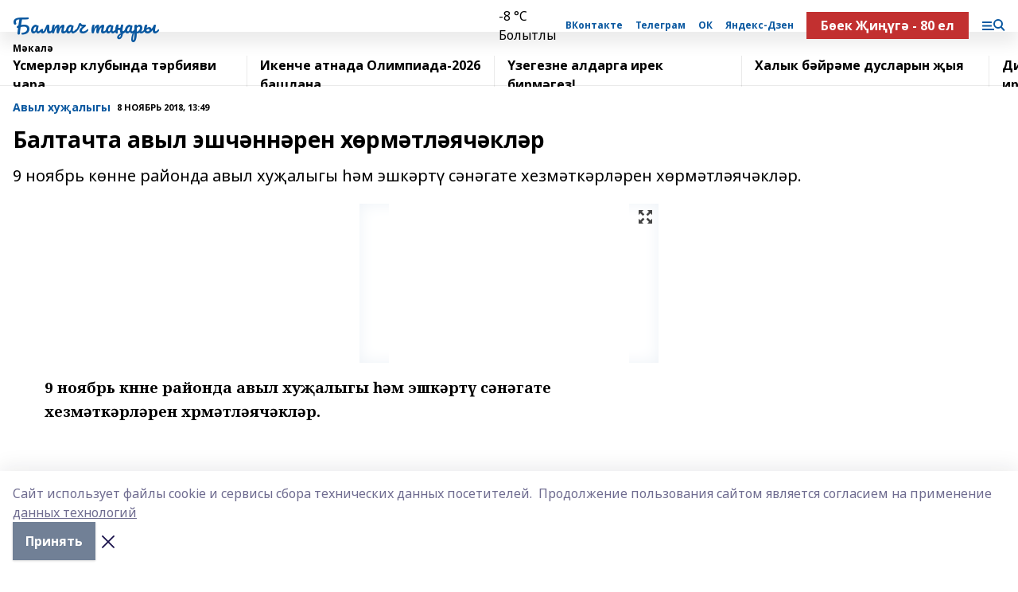

--- FILE ---
content_type: text/html; charset=utf-8
request_url: https://baltachtan.ru/articles/avyl-khu-alygy/2018-11-08/baltachta-avyl-eshch-nn-ren-h-rm-tl-yach-kl-r-99727
body_size: 35622
content:
<!doctype html>
<html data-n-head-ssr lang="ru" data-n-head="%7B%22lang%22:%7B%22ssr%22:%22ru%22%7D%7D">
  <head >
    <title>Балтачта авыл эшчәннәрен хөрмәтләячәкләр</title><meta data-n-head="ssr" data-hid="google" name="google" content="notranslate"><meta data-n-head="ssr" data-hid="charset" charset="utf-8"><meta data-n-head="ssr" name="viewport" content="width=1300"><meta data-n-head="ssr" data-hid="og:url" property="og:url" content="https://baltachtan.ru/articles/avyl-khu-alygy/2018-11-08/baltachta-avyl-eshch-nn-ren-h-rm-tl-yach-kl-r-99727"><meta data-n-head="ssr" data-hid="og:type" property="og:type" content="article"><meta data-n-head="ssr" name="yandex-verification" content="a4cea0ff70c40b9c"><meta data-n-head="ssr" name="zen-verification" content="sOFY3qyKqJO8XyKkPL3V8svIEKtf4xlwZv5A2zR9kXTJH6pLKb6tpssM5bQuMFtK"><meta data-n-head="ssr" name="google-site-verification" content="s9hXxOtEyAydvY9WZnqU5qwQYq9-PNhRngq6E-oxAMk"><meta data-n-head="ssr" data-hid="og:title" property="og:title" content="Балтачта авыл эшчәннәрен хөрмәтләячәкләр"><meta data-n-head="ssr" data-hid="og:description" property="og:description" content="9 ноябрь көнне  районда авыл хуҗалыгы һәм эшкәртү сәнәгате хезмәткәрләрен хөрмәтләячәкләр."><meta data-n-head="ssr" data-hid="description" name="description" content="9 ноябрь көнне  районда авыл хуҗалыгы һәм эшкәртү сәнәгате хезмәткәрләрен хөрмәтләячәкләр."><meta data-n-head="ssr" data-hid="og:image" property="og:image" content="https://baltachtan.ru/attachments/d59359ff9b6a1186507ddfabd8879ad7e5c7277b/store/crop/0/0/376/249/376/249/0/6ca509de4feba445e77960f76a2ec49dfa339248289caa2200012283e339/placeholder.png"><link data-n-head="ssr" rel="icon" href="https://api.bashinform.ru/attachments/c8ae0018462daf974936ab3b4e49afdcba648646/store/208df349c6a1233740b4945532db437f74a79d771bfcab9c6810263bdb92/%D0%9A%D0%A3%D0%A4%D0%AB%D0%A2%D0%90%D0%A2.jpg"><link data-n-head="ssr" rel="canonical" href="https://baltachtan.ru/articles/avyl-khu-alygy/2018-11-08/baltachta-avyl-eshch-nn-ren-h-rm-tl-yach-kl-r-99727"><link data-n-head="ssr" rel="preconnect" href="https://fonts.googleapis.com"><link data-n-head="ssr" rel="stylesheet" href="/fonts/noto-sans/index.css"><link data-n-head="ssr" rel="stylesheet" href="https://fonts.googleapis.com/css2?family=Noto+Serif:wght@400;700&amp;display=swap"><link data-n-head="ssr" rel="stylesheet" href="https://fonts.googleapis.com/css2?family=Inter:wght@400;600;700;900&amp;display=swap"><link data-n-head="ssr" rel="stylesheet" href="https://fonts.googleapis.com/css2?family=Montserrat:wght@400;700&amp;display=swap"><link data-n-head="ssr" rel="stylesheet" href="https://fonts.googleapis.com/css2?family=Pacifico&amp;display=swap"><style data-n-head="ssr">:root { --active-color: #0a58a0; }</style><script data-n-head="ssr" src="https://yastatic.net/pcode/adfox/loader.js" crossorigin="anonymous"></script><script data-n-head="ssr" src="https://vk.com/js/api/openapi.js" async></script><script data-n-head="ssr" src="https://widget.sparrow.ru/js/embed.js" async></script><script data-n-head="ssr" src="//web.webpushs.com/js/push/c57e196e771651bde8f416b12245acc3_1.js" async></script><script data-n-head="ssr" src="https://yandex.ru/ads/system/header-bidding.js" async></script><script data-n-head="ssr" src="https://ads.digitalcaramel.com/js/bashinform.ru.js" type="text/javascript"></script><script data-n-head="ssr">window.yaContextCb = window.yaContextCb || []</script><script data-n-head="ssr" src="https://yandex.ru/ads/system/context.js" async></script><script data-n-head="ssr" type="application/ld+json">{
            "@context": "https://schema.org",
            "@type": "NewsArticle",
            "mainEntityOfPage": {
              "@type": "WebPage",
              "@id": "https://baltachtan.ru/articles/avyl-khu-alygy/2018-11-08/baltachta-avyl-eshch-nn-ren-h-rm-tl-yach-kl-r-99727"
            },
            "headline" : "Балтачта авыл эшчәннәрен хөрмәтләячәкләр",
            "image": [
              "https://baltachtan.ru/attachments/d59359ff9b6a1186507ddfabd8879ad7e5c7277b/store/crop/0/0/376/249/376/249/0/6ca509de4feba445e77960f76a2ec49dfa339248289caa2200012283e339/placeholder.png"
            ],
            "datePublished": "2018-11-08T13:49:00.000+05:00",
            "author": [],
            "publisher": {
              "@type": "Organization",
              "name": "Балтач таннары",
              "logo": {
                "@type": "ImageObject",
                "url": "https://api.bashinform.ru/attachments/8eddda76b9d8faa8b69a72be14d278cc44b7da95/store/164f92be61200a5a80ed9694d1e1aa406af8dbae448ce1602540cd40290b/%D0%9A%D0%A3%D0%A4%D0%AB%D0%A2%D0%90%D0%A2.jpg"
              }
            },
            "description": "9 ноябрь көнне  районда авыл хуҗалыгы һәм эшкәртү сәнәгате хезмәткәрләрен хөрмәтләячәкләр."
          }</script><link rel="preload" href="/_nuxt/2b8329c.js" as="script"><link rel="preload" href="/_nuxt/622ad3e.js" as="script"><link rel="preload" href="/_nuxt/8d87fb7.js" as="script"><link rel="preload" href="/_nuxt/26889cd.js" as="script"><link rel="preload" href="/_nuxt/11747bc.js" as="script"><link rel="preload" href="/_nuxt/f8c19a1.js" as="script"><link rel="preload" href="/_nuxt/d6d0d28.js" as="script"><link rel="preload" href="/_nuxt/d945a1d.js" as="script"><link rel="preload" href="/_nuxt/d0a6ea4.js" as="script"><link rel="preload" href="/_nuxt/f8a5f10.js" as="script"><style data-vue-ssr-id="02097838:0 0211d3d2:0 7e56e4e3:0 78c231fa:0 2b202313:0 3ba5510c:0 7deb7420:0 7501b878:0 67a80222:0 01f9c408:0 f11faff8:0 01b9542b:0 74a8f3db:0 fd82e6f0:0 69552a97:0 2bc4b7f8:0 77d4baa4:0 6f94af7f:0 0a7c8cf7:0 67baf181:0 a473ccf0:0 3eb3f9ae:0 0684d134:0 7eba589d:0 6ec1390e:0 689e6882:0 44e53ad8:0 d15e8f64:0">.fade-enter,.fade-leave-to{opacity:0}.fade-enter-active,.fade-leave-active{transition:opacity .2s ease}.fade-up-enter-active,.fade-up-leave-active{transition:all .35s}.fade-up-enter,.fade-up-leave-to{opacity:0;transform:translateY(-20px)}.rubric-date{display:flex;align-items:flex-end;margin-bottom:1rem}.cm-rubric{font-weight:700;font-size:14px;margin-right:.5rem;color:var(--active-color)}.cm-date{font-size:11px;text-transform:uppercase;font-weight:700}.cm-story{font-weight:700;font-size:14px;margin-left:.5rem;margin-right:.5rem;color:var(--active-color)}.serif-text{font-family:Noto Serif,serif;line-height:1.65;font-size:17px}.bg-img{background-size:cover;background-position:50%;height:0;position:relative;background-color:#e2e2e2;padding-bottom:56%;>img{position:absolute;left:0;top:0;width:100%;height:100%;-o-object-fit:cover;object-fit:cover;-o-object-position:center;object-position:center}}.btn{--text-opacity:1;color:#fff;color:rgba(255,255,255,var(--text-opacity));text-align:center;padding-top:1.5rem;padding-bottom:1.5rem;font-weight:700;cursor:pointer;margin-top:2rem;border-radius:8px;font-size:20px;background:var(--active-color)}.checkbox{border-radius:.5rem;border-width:1px;margin-right:1.25rem;cursor:pointer;border-color:#e9e9eb;width:32px;height:32px}.checkbox.__active{background:var(--active-color) 50% no-repeat url([data-uri]);border-color:var(--active-color)}.h1{margin-top:1rem;margin-bottom:1.5rem;font-weight:700;line-height:1.07;font-size:32px}.all-matters{text-align:center;cursor:pointer;padding-top:1.5rem;padding-bottom:1.5rem;font-weight:700;margin-bottom:2rem;border-radius:8px;background:#f5f5f5;font-size:20px}.all-matters.__small{padding-top:.75rem;padding-bottom:.75rem;margin-top:1.5rem;font-size:14px;border-radius:4px}[data-desktop]{.rubric-date{margin-bottom:1.25rem}.h1{font-size:46px;margin-top:1.5rem;margin-bottom:1.5rem}section.cols{display:grid;margin-left:58px;grid-gap:16px;grid-template-columns:816px 42px 300px}section.list-cols{display:grid;grid-gap:40px;grid-template-columns:1fr 300px}.matter-grid{display:flex;flex-wrap:wrap;margin-right:-16px}.top-sticky{position:-webkit-sticky;position:sticky;top:48px}.top-sticky.local{top:56px}.top-sticky.ig{top:86px}.top-sticky-matter{position:-webkit-sticky;position:sticky;z-index:1;top:102px}.top-sticky-matter.local{top:110px}.top-sticky-matter.ig{top:140px}}.search-form{display:flex;border-bottom-width:1px;--border-opacity:1;border-color:#fff;border-color:rgba(255,255,255,var(--border-opacity));padding-bottom:.75rem;justify-content:space-between;align-items:center;--text-opacity:1;color:#fff;color:rgba(255,255,255,var(--text-opacity));.reset{cursor:pointer;opacity:.5;display:block}input{background-color:transparent;border-style:none;--text-opacity:1;color:#fff;color:rgba(255,255,255,var(--text-opacity));outline:2px solid transparent;outline-offset:2px;width:66.666667%;font-size:20px}input::-moz-placeholder{color:hsla(0,0%,100%,.18824)}input:-ms-input-placeholder{color:hsla(0,0%,100%,.18824)}input::placeholder{color:hsla(0,0%,100%,.18824)}}[data-desktop] .search-form{width:820px;button{border-radius:.25rem;font-weight:700;padding:.5rem 1.5rem;cursor:pointer;--text-opacity:1;color:#fff;color:rgba(255,255,255,var(--text-opacity));font-size:22px;background:var(--active-color)}input{font-size:28px}.reset{margin-right:2rem;margin-left:auto}}html.locked{overflow:hidden}html{body{letter-spacing:-.03em;font-family:Noto Sans,sans-serif;line-height:1.19;font-size:14px}ol,ul{margin-left:2rem;margin-bottom:1rem;li{margin-bottom:.5rem}}ol{list-style-type:decimal}ul{list-style-type:disc}a{cursor:pointer;color:inherit}iframe,img,object,video{max-width:100%}}.container{padding-left:16px;padding-right:16px}[data-desktop]{min-width:1250px;.container{margin-left:auto;margin-right:auto;padding-left:0;padding-right:0;width:1250px}}
/*! normalize.css v8.0.1 | MIT License | github.com/necolas/normalize.css */html{line-height:1.15;-webkit-text-size-adjust:100%}body{margin:0}main{display:block}h1{font-size:2em;margin:.67em 0}hr{box-sizing:content-box;height:0;overflow:visible}pre{font-family:monospace,monospace;font-size:1em}a{background-color:transparent}abbr[title]{border-bottom:none;text-decoration:underline;-webkit-text-decoration:underline dotted;text-decoration:underline dotted}b,strong{font-weight:bolder}code,kbd,samp{font-family:monospace,monospace;font-size:1em}small{font-size:80%}sub,sup{font-size:75%;line-height:0;position:relative;vertical-align:baseline}sub{bottom:-.25em}sup{top:-.5em}img{border-style:none}button,input,optgroup,select,textarea{font-family:inherit;font-size:100%;line-height:1.15;margin:0}button,input{overflow:visible}button,select{text-transform:none}[type=button],[type=reset],[type=submit],button{-webkit-appearance:button}[type=button]::-moz-focus-inner,[type=reset]::-moz-focus-inner,[type=submit]::-moz-focus-inner,button::-moz-focus-inner{border-style:none;padding:0}[type=button]:-moz-focusring,[type=reset]:-moz-focusring,[type=submit]:-moz-focusring,button:-moz-focusring{outline:1px dotted ButtonText}fieldset{padding:.35em .75em .625em}legend{box-sizing:border-box;color:inherit;display:table;max-width:100%;padding:0;white-space:normal}progress{vertical-align:baseline}textarea{overflow:auto}[type=checkbox],[type=radio]{box-sizing:border-box;padding:0}[type=number]::-webkit-inner-spin-button,[type=number]::-webkit-outer-spin-button{height:auto}[type=search]{-webkit-appearance:textfield;outline-offset:-2px}[type=search]::-webkit-search-decoration{-webkit-appearance:none}::-webkit-file-upload-button{-webkit-appearance:button;font:inherit}details{display:block}summary{display:list-item}[hidden],template{display:none}blockquote,dd,dl,figure,h1,h2,h3,h4,h5,h6,hr,p,pre{margin:0}button{background-color:transparent;background-image:none}button:focus{outline:1px dotted;outline:5px auto -webkit-focus-ring-color}fieldset,ol,ul{margin:0;padding:0}ol,ul{list-style:none}html{font-family:Noto Sans,sans-serif;line-height:1.5}*,:after,:before{box-sizing:border-box;border:0 solid #e2e8f0}hr{border-top-width:1px}img{border-style:solid}textarea{resize:vertical}input::-moz-placeholder,textarea::-moz-placeholder{color:#a0aec0}input:-ms-input-placeholder,textarea:-ms-input-placeholder{color:#a0aec0}input::placeholder,textarea::placeholder{color:#a0aec0}[role=button],button{cursor:pointer}table{border-collapse:collapse}h1,h2,h3,h4,h5,h6{font-size:inherit;font-weight:inherit}a{color:inherit;text-decoration:inherit}button,input,optgroup,select,textarea{padding:0;line-height:inherit;color:inherit}code,kbd,pre,samp{font-family:Menlo,Monaco,Consolas,"Liberation Mono","Courier New",monospace}audio,canvas,embed,iframe,img,object,svg,video{display:block;vertical-align:middle}img,video{max-width:100%;height:auto}.appearance-none{-webkit-appearance:none;-moz-appearance:none;appearance:none}.bg-transparent{background-color:transparent}.bg-black{--bg-opacity:1;background-color:#000;background-color:rgba(0,0,0,var(--bg-opacity))}.bg-white{--bg-opacity:1;background-color:#fff;background-color:rgba(255,255,255,var(--bg-opacity))}.bg-gray-200{--bg-opacity:1;background-color:#edf2f7;background-color:rgba(237,242,247,var(--bg-opacity))}.bg-center{background-position:50%}.bg-top{background-position:top}.bg-no-repeat{background-repeat:no-repeat}.bg-cover{background-size:cover}.bg-contain{background-size:contain}.border-collapse{border-collapse:collapse}.border-black{--border-opacity:1;border-color:#000;border-color:rgba(0,0,0,var(--border-opacity))}.border-blue-400{--border-opacity:1;border-color:#63b3ed;border-color:rgba(99,179,237,var(--border-opacity))}.rounded{border-radius:.25rem}.rounded-lg{border-radius:.5rem}.rounded-full{border-radius:9999px}.border-none{border-style:none}.border-2{border-width:2px}.border-4{border-width:4px}.border{border-width:1px}.border-t-0{border-top-width:0}.border-t{border-top-width:1px}.border-b{border-bottom-width:1px}.cursor-pointer{cursor:pointer}.block{display:block}.inline-block{display:inline-block}.flex{display:flex}.table{display:table}.grid{display:grid}.hidden{display:none}.flex-col{flex-direction:column}.flex-wrap{flex-wrap:wrap}.flex-no-wrap{flex-wrap:nowrap}.items-center{align-items:center}.justify-center{justify-content:center}.justify-between{justify-content:space-between}.flex-grow-0{flex-grow:0}.flex-shrink-0{flex-shrink:0}.order-first{order:-9999}.order-last{order:9999}.font-sans{font-family:Noto Sans,sans-serif}.font-serif{font-family:Noto Serif,serif}.font-medium{font-weight:500}.font-semibold{font-weight:600}.font-bold{font-weight:700}.h-3{height:.75rem}.h-6{height:1.5rem}.h-12{height:3rem}.h-auto{height:auto}.h-full{height:100%}.text-xs{font-size:11px}.text-sm{font-size:12px}.text-base{font-size:14px}.text-lg{font-size:16px}.text-xl{font-size:18px}.text-2xl{font-size:21px}.text-3xl{font-size:30px}.text-4xl{font-size:46px}.leading-6{line-height:1.5rem}.leading-none{line-height:1}.leading-tight{line-height:1.07}.leading-snug{line-height:1.125}.m-0{margin:0}.my-0{margin-top:0;margin-bottom:0}.mx-0{margin-left:0;margin-right:0}.mx-1{margin-left:.25rem;margin-right:.25rem}.mx-2{margin-left:.5rem;margin-right:.5rem}.my-4{margin-top:1rem;margin-bottom:1rem}.mx-4{margin-left:1rem;margin-right:1rem}.my-5{margin-top:1.25rem;margin-bottom:1.25rem}.mx-5{margin-left:1.25rem;margin-right:1.25rem}.my-6{margin-top:1.5rem;margin-bottom:1.5rem}.my-8{margin-top:2rem;margin-bottom:2rem}.mx-auto{margin-left:auto;margin-right:auto}.-mx-3{margin-left:-.75rem;margin-right:-.75rem}.-my-4{margin-top:-1rem;margin-bottom:-1rem}.mt-0{margin-top:0}.mr-0{margin-right:0}.mb-0{margin-bottom:0}.ml-0{margin-left:0}.mt-1{margin-top:.25rem}.mr-1{margin-right:.25rem}.mb-1{margin-bottom:.25rem}.ml-1{margin-left:.25rem}.mt-2{margin-top:.5rem}.mr-2{margin-right:.5rem}.mb-2{margin-bottom:.5rem}.ml-2{margin-left:.5rem}.mt-3{margin-top:.75rem}.mr-3{margin-right:.75rem}.mb-3{margin-bottom:.75rem}.mt-4{margin-top:1rem}.mr-4{margin-right:1rem}.mb-4{margin-bottom:1rem}.ml-4{margin-left:1rem}.mt-5{margin-top:1.25rem}.mr-5{margin-right:1.25rem}.mb-5{margin-bottom:1.25rem}.mt-6{margin-top:1.5rem}.mr-6{margin-right:1.5rem}.mb-6{margin-bottom:1.5rem}.mt-8{margin-top:2rem}.mr-8{margin-right:2rem}.mb-8{margin-bottom:2rem}.ml-8{margin-left:2rem}.mt-10{margin-top:2.5rem}.ml-10{margin-left:2.5rem}.mt-12{margin-top:3rem}.mb-12{margin-bottom:3rem}.mt-16{margin-top:4rem}.mb-16{margin-bottom:4rem}.mr-20{margin-right:5rem}.mr-auto{margin-right:auto}.ml-auto{margin-left:auto}.mt-px{margin-top:1px}.-mt-2{margin-top:-.5rem}.max-w-none{max-width:none}.max-w-full{max-width:100%}.object-contain{-o-object-fit:contain;object-fit:contain}.object-cover{-o-object-fit:cover;object-fit:cover}.object-center{-o-object-position:center;object-position:center}.opacity-0{opacity:0}.opacity-50{opacity:.5}.outline-none{outline:2px solid transparent;outline-offset:2px}.overflow-auto{overflow:auto}.overflow-hidden{overflow:hidden}.overflow-visible{overflow:visible}.p-0{padding:0}.p-2{padding:.5rem}.p-3{padding:.75rem}.p-4{padding:1rem}.p-8{padding:2rem}.px-0{padding-left:0;padding-right:0}.py-1{padding-top:.25rem;padding-bottom:.25rem}.px-1{padding-left:.25rem;padding-right:.25rem}.py-2{padding-top:.5rem;padding-bottom:.5rem}.px-2{padding-left:.5rem;padding-right:.5rem}.py-3{padding-top:.75rem;padding-bottom:.75rem}.px-3{padding-left:.75rem;padding-right:.75rem}.py-4{padding-top:1rem;padding-bottom:1rem}.px-4{padding-left:1rem;padding-right:1rem}.px-5{padding-left:1.25rem;padding-right:1.25rem}.px-6{padding-left:1.5rem;padding-right:1.5rem}.py-8{padding-top:2rem;padding-bottom:2rem}.py-10{padding-top:2.5rem;padding-bottom:2.5rem}.pt-0{padding-top:0}.pr-0{padding-right:0}.pb-0{padding-bottom:0}.pt-1{padding-top:.25rem}.pt-2{padding-top:.5rem}.pb-2{padding-bottom:.5rem}.pl-2{padding-left:.5rem}.pt-3{padding-top:.75rem}.pb-3{padding-bottom:.75rem}.pt-4{padding-top:1rem}.pr-4{padding-right:1rem}.pb-4{padding-bottom:1rem}.pl-4{padding-left:1rem}.pt-5{padding-top:1.25rem}.pr-5{padding-right:1.25rem}.pb-5{padding-bottom:1.25rem}.pl-5{padding-left:1.25rem}.pt-6{padding-top:1.5rem}.pb-6{padding-bottom:1.5rem}.pl-6{padding-left:1.5rem}.pt-8{padding-top:2rem}.pb-8{padding-bottom:2rem}.pr-10{padding-right:2.5rem}.pb-12{padding-bottom:3rem}.pl-12{padding-left:3rem}.pb-16{padding-bottom:4rem}.pointer-events-none{pointer-events:none}.fixed{position:fixed}.absolute{position:absolute}.relative{position:relative}.sticky{position:-webkit-sticky;position:sticky}.top-0{top:0}.right-0{right:0}.bottom-0{bottom:0}.left-0{left:0}.left-auto{left:auto}.shadow{box-shadow:0 1px 3px 0 rgba(0,0,0,.1),0 1px 2px 0 rgba(0,0,0,.06)}.shadow-none{box-shadow:none}.text-center{text-align:center}.text-right{text-align:right}.text-transparent{color:transparent}.text-black{--text-opacity:1;color:#000;color:rgba(0,0,0,var(--text-opacity))}.text-white{--text-opacity:1;color:#fff;color:rgba(255,255,255,var(--text-opacity))}.text-gray-600{--text-opacity:1;color:#718096;color:rgba(113,128,150,var(--text-opacity))}.text-gray-700{--text-opacity:1;color:#4a5568;color:rgba(74,85,104,var(--text-opacity))}.uppercase{text-transform:uppercase}.underline{text-decoration:underline}.tracking-tight{letter-spacing:-.05em}.select-none{-webkit-user-select:none;-moz-user-select:none;-ms-user-select:none;user-select:none}.select-all{-webkit-user-select:all;-moz-user-select:all;-ms-user-select:all;user-select:all}.visible{visibility:visible}.invisible{visibility:hidden}.whitespace-no-wrap{white-space:nowrap}.w-3{width:.75rem}.w-auto{width:auto}.w-1\/3{width:33.333333%}.w-full{width:100%}.z-20{z-index:20}.z-50{z-index:50}.gap-1{grid-gap:.25rem;gap:.25rem}.gap-2{grid-gap:.5rem;gap:.5rem}.gap-3{grid-gap:.75rem;gap:.75rem}.gap-4{grid-gap:1rem;gap:1rem}.gap-5{grid-gap:1.25rem;gap:1.25rem}.gap-6{grid-gap:1.5rem;gap:1.5rem}.gap-8{grid-gap:2rem;gap:2rem}.gap-10{grid-gap:2.5rem;gap:2.5rem}.grid-cols-1{grid-template-columns:repeat(1,minmax(0,1fr))}.grid-cols-2{grid-template-columns:repeat(2,minmax(0,1fr))}.grid-cols-3{grid-template-columns:repeat(3,minmax(0,1fr))}.grid-cols-4{grid-template-columns:repeat(4,minmax(0,1fr))}.grid-cols-5{grid-template-columns:repeat(5,minmax(0,1fr))}.transform{--transform-translate-x:0;--transform-translate-y:0;--transform-rotate:0;--transform-skew-x:0;--transform-skew-y:0;--transform-scale-x:1;--transform-scale-y:1;transform:translateX(var(--transform-translate-x)) translateY(var(--transform-translate-y)) rotate(var(--transform-rotate)) skewX(var(--transform-skew-x)) skewY(var(--transform-skew-y)) scaleX(var(--transform-scale-x)) scaleY(var(--transform-scale-y))}.transition-all{transition-property:all}.transition{transition-property:background-color,border-color,color,fill,stroke,opacity,box-shadow,transform}@-webkit-keyframes spin{to{transform:rotate(1turn)}}@keyframes spin{to{transform:rotate(1turn)}}@-webkit-keyframes ping{75%,to{transform:scale(2);opacity:0}}@keyframes ping{75%,to{transform:scale(2);opacity:0}}@-webkit-keyframes pulse{50%{opacity:.5}}@keyframes pulse{50%{opacity:.5}}@-webkit-keyframes bounce{0%,to{transform:translateY(-25%);-webkit-animation-timing-function:cubic-bezier(.8,0,1,1);animation-timing-function:cubic-bezier(.8,0,1,1)}50%{transform:none;-webkit-animation-timing-function:cubic-bezier(0,0,.2,1);animation-timing-function:cubic-bezier(0,0,.2,1)}}@keyframes bounce{0%,to{transform:translateY(-25%);-webkit-animation-timing-function:cubic-bezier(.8,0,1,1);animation-timing-function:cubic-bezier(.8,0,1,1)}50%{transform:none;-webkit-animation-timing-function:cubic-bezier(0,0,.2,1);animation-timing-function:cubic-bezier(0,0,.2,1)}}
.nuxt-progress{position:fixed;top:0;left:0;right:0;height:2px;width:0;opacity:1;transition:width .1s,opacity .4s;background-color:var(--active-color);z-index:999999}.nuxt-progress.nuxt-progress-notransition{transition:none}.nuxt-progress-failed{background-color:red}
.page_1iNBq{position:relative;min-height:65vh}[data-desktop]{.topBanner_Im5IM{margin-left:auto;margin-right:auto;width:1256px}}
.bnr_2VvRX{margin-left:auto;margin-right:auto;width:300px}.bnr_2VvRX:not(:empty){margin-bottom:1rem}.bnrContainer_1ho9N.mb-0 .bnr_2VvRX{margin-bottom:0}[data-desktop]{.bnr_2VvRX{width:auto;margin-left:0;margin-right:0}}
.topline-container[data-v-7682f57c]{position:-webkit-sticky;position:sticky;top:0;z-index:10}.bottom-menu[data-v-7682f57c]{--bg-opacity:1;background-color:#fff;background-color:rgba(255,255,255,var(--bg-opacity));height:45px;box-shadow:0 15px 20px rgba(0,0,0,.08)}.bottom-menu.__dark[data-v-7682f57c]{--bg-opacity:1;background-color:#000;background-color:rgba(0,0,0,var(--bg-opacity));.bottom-menu-link{--text-opacity:1;color:#fff;color:rgba(255,255,255,var(--text-opacity))}.bottom-menu-link:hover{color:var(--active-color)}}.bottom-menu-links[data-v-7682f57c]{display:flex;overflow:auto;grid-gap:1rem;gap:1rem;padding-top:1rem;padding-bottom:1rem;scrollbar-width:none}.bottom-menu-links[data-v-7682f57c]::-webkit-scrollbar{display:none}.bottom-menu-link[data-v-7682f57c]{white-space:nowrap;font-weight:700}.bottom-menu-link[data-v-7682f57c]:hover{color:var(--active-color)}
.topline_KUXuM{--bg-opacity:1;background-color:#fff;background-color:rgba(255,255,255,var(--bg-opacity));padding-top:.5rem;padding-bottom:.5rem;position:relative;box-shadow:0 15px 20px rgba(0,0,0,.08);height:40px;z-index:1}.topline_KUXuM.__dark_3HDH5{--bg-opacity:1;background-color:#000;background-color:rgba(0,0,0,var(--bg-opacity))}[data-desktop]{.topline_KUXuM{height:50px}}
.container_3LUUG{display:flex;align-items:center;justify-content:space-between}.container_3LUUG.__dark_AMgBk{.logo_1geVj{--text-opacity:1;color:#fff;color:rgba(255,255,255,var(--text-opacity))}.menu-trigger_2_P72{--bg-opacity:1;background-color:#fff;background-color:rgba(255,255,255,var(--bg-opacity))}.lang_107ai,.topline-item_1BCyx{--text-opacity:1;color:#fff;color:rgba(255,255,255,var(--text-opacity))}.lang_107ai{background-image:url([data-uri])}}.lang_107ai{margin-left:auto;margin-right:1.25rem;padding-right:1rem;padding-left:.5rem;cursor:pointer;display:flex;align-items:center;font-weight:700;-webkit-appearance:none;-moz-appearance:none;appearance:none;outline:2px solid transparent;outline-offset:2px;text-transform:uppercase;background:no-repeat url([data-uri]) calc(100% - 3px) 50%}.logo-img_9ttWw{max-height:30px}.logo-text_Gwlnp{white-space:nowrap;font-family:Pacifico,serif;font-size:24px;line-height:.9;color:var(--active-color)}.menu-trigger_2_P72{cursor:pointer;width:30px;height:24px;background:var(--active-color);-webkit-mask:no-repeat url(/_nuxt/img/menu.cffb7c4.svg) center;mask:no-repeat url(/_nuxt/img/menu.cffb7c4.svg) center}.menu-trigger_2_P72.__cross_3NUSb{-webkit-mask-image:url([data-uri]);mask-image:url([data-uri])}.topline-item_1BCyx{font-weight:700;line-height:1;margin-right:16px}.topline-item_1BCyx,.topline-item_1BCyx.blue_1SDgs,.topline-item_1BCyx.red_1EmKm{--text-opacity:1;color:#fff;color:rgba(255,255,255,var(--text-opacity))}.topline-item_1BCyx.blue_1SDgs,.topline-item_1BCyx.red_1EmKm{padding:9px 18px;background:#8bb1d4}.topline-item_1BCyx.red_1EmKm{background:#c23030}.topline-item_1BCyx.default_3xuLv{font-size:12px;color:var(--active-color);max-width:100px}[data-desktop]{.logo-img_9ttWw{max-height:40px}.logo-text_Gwlnp{position:relative;top:-3px;font-size:36px}.slogan-desktop_2LraR{font-size:11px;margin-left:2.5rem;font-weight:700;text-transform:uppercase;color:#5e6a70}.lang_107ai{margin-left:0}}
.weather[data-v-f75b9a02]{display:flex;align-items:center;.icon{border-radius:9999px;margin-right:.5rem;background:var(--active-color) no-repeat 50%/11px;width:18px;height:18px}.clear{background-image:url(/_nuxt/img/clear.504a39c.svg)}.clouds{background-image:url(/_nuxt/img/clouds.35bb1b1.svg)}.few_clouds{background-image:url(/_nuxt/img/few_clouds.849e8ce.svg)}.rain{background-image:url(/_nuxt/img/rain.fa221cc.svg)}.snow{background-image:url(/_nuxt/img/snow.3971728.svg)}.thunderstorm_w_rain{background-image:url(/_nuxt/img/thunderstorm_w_rain.f4f5bf2.svg)}.thunderstorm{background-image:url(/_nuxt/img/thunderstorm.bbf00c1.svg)}.text{font-size:12px;font-weight:700;line-height:1;color:rgba(0,0,0,.9)}}.__dark.weather .text[data-v-f75b9a02]{--text-opacity:1;color:#fff;color:rgba(255,255,255,var(--text-opacity))}
.block_35WEi{position:-webkit-sticky;position:sticky;left:0;width:100%;padding-top:.75rem;padding-bottom:.75rem;--bg-opacity:1;background-color:#fff;background-color:rgba(255,255,255,var(--bg-opacity));--text-opacity:1;color:#000;color:rgba(0,0,0,var(--text-opacity));height:68px;z-index:8;border-bottom:1px solid rgba(0,0,0,.08235)}.block_35WEi.invisible_3bwn4{visibility:hidden}.block_35WEi.local_2u9p8,.block_35WEi.local_ext_2mSQw{top:40px}.block_35WEi.local_2u9p8.has_bottom_items_u0rcZ,.block_35WEi.local_ext_2mSQw.has_bottom_items_u0rcZ{top:85px}.block_35WEi.ig_3ld7e{top:50px}.block_35WEi.ig_3ld7e.has_bottom_items_u0rcZ{top:95px}.block_35WEi.bi_3BhQ1,.block_35WEi.bi_ext_1Yp6j{top:49px}.block_35WEi.bi_3BhQ1.has_bottom_items_u0rcZ,.block_35WEi.bi_ext_1Yp6j.has_bottom_items_u0rcZ{top:94px}.block_35WEi.red_wPGsU{background:#fdf3f3;.blockTitle_1BF2P{color:#d65a47}}.block_35WEi.blue_2AJX7{background:#e6ecf2;.blockTitle_1BF2P{color:#8bb1d4}}.block_35WEi{.loading_1RKbb{height:1.5rem;margin:0 auto}}.blockTitle_1BF2P{font-weight:700;font-size:12px;margin-bottom:.25rem;display:inline-block;overflow:hidden;max-height:1.2em;display:-webkit-box;-webkit-line-clamp:1;-webkit-box-orient:vertical;text-overflow:ellipsis}.items_2XU71{display:flex;overflow:auto;margin-left:-16px;margin-right:-16px;padding-left:16px;padding-right:16px}.items_2XU71::-webkit-scrollbar{display:none}.item_KFfAv{flex-shrink:0;flex-grow:0;padding-right:1rem;margin-right:1rem;font-weight:700;overflow:hidden;width:295px;max-height:2.4em;border-right:1px solid rgba(0,0,0,.08235);display:-webkit-box;-webkit-line-clamp:2;-webkit-box-orient:vertical;text-overflow:ellipsis}.item_KFfAv:hover{opacity:.75}[data-desktop]{.block_35WEi{height:54px}.block_35WEi.local_2u9p8,.block_35WEi.local_ext_2mSQw{top:50px}.block_35WEi.local_2u9p8.has_bottom_items_u0rcZ,.block_35WEi.local_ext_2mSQw.has_bottom_items_u0rcZ{top:95px}.block_35WEi.ig_3ld7e{top:80px}.block_35WEi.ig_3ld7e.has_bottom_items_u0rcZ{top:125px}.block_35WEi.bi_3BhQ1,.block_35WEi.bi_ext_1Yp6j{top:42px}.block_35WEi.bi_3BhQ1.has_bottom_items_u0rcZ,.block_35WEi.bi_ext_1Yp6j.has_bottom_items_u0rcZ{top:87px}.block_35WEi.image_3yONs{.prev_1cQoq{background-image:url([data-uri])}.next_827zB{background-image:url([data-uri])}}.wrapper_TrcU4{display:grid;grid-template-columns:240px calc(100% - 320px)}.next_827zB,.prev_1cQoq{position:absolute;cursor:pointer;width:24px;height:24px;top:4px;left:210px;background:url([data-uri])}.next_827zB{left:auto;right:15px;background:url([data-uri])}.blockTitle_1BF2P{font-size:18px;padding-right:2.5rem;margin-right:0;max-height:2.4em;-webkit-line-clamp:2}.items_2XU71{margin-left:0;padding-left:0;-ms-scroll-snap-type:x mandatory;scroll-snap-type:x mandatory;scroll-behavior:smooth;scrollbar-width:none}.item_KFfAv,.items_2XU71{margin-right:0;padding-right:0}.item_KFfAv{padding-left:1.25rem;scroll-snap-align:start;width:310px;border-left:1px solid rgba(0,0,0,.08235);border-right:none}}
@-webkit-keyframes rotate-data-v-8cdd8c10{0%{transform:rotate(0)}to{transform:rotate(1turn)}}@keyframes rotate-data-v-8cdd8c10{0%{transform:rotate(0)}to{transform:rotate(1turn)}}.component[data-v-8cdd8c10]{height:3rem;margin-top:1.5rem;margin-bottom:1.5rem;display:flex;justify-content:center;align-items:center;span{height:100%;width:4rem;background:no-repeat url(/_nuxt/img/loading.dd38236.svg) 50%/contain;-webkit-animation:rotate-data-v-8cdd8c10 .8s infinite;animation:rotate-data-v-8cdd8c10 .8s infinite}}
.promo_ZrQsB{text-align:center;display:block;--text-opacity:1;color:#fff;color:rgba(255,255,255,var(--text-opacity));font-weight:500;font-size:16px;line-height:1;position:relative;z-index:1;background:#d65a47;padding:6px 20px}[data-desktop]{.promo_ZrQsB{margin-left:auto;margin-right:auto;font-size:18px;padding:12px 40px}}
.feedTriggerMobile_1uP3h{text-align:center;width:100%;left:0;bottom:0;padding:1rem;color:#000;color:rgba(0,0,0,var(--text-opacity));background:#e7e7e7;filter:drop-shadow(0 -10px 30px rgba(0,0,0,.4))}.feedTriggerMobile_1uP3h,[data-desktop] .feedTriggerDesktop_eR1zC{position:fixed;font-weight:700;--text-opacity:1;z-index:8}[data-desktop] .feedTriggerDesktop_eR1zC{color:#fff;color:rgba(255,255,255,var(--text-opacity));cursor:pointer;padding:1rem 1rem 1rem 1.5rem;display:flex;align-items:center;justify-content:space-between;width:auto;font-size:28px;right:20px;bottom:20px;line-height:.85;background:var(--active-color);.new_36fkO{--bg-opacity:1;background-color:#fff;background-color:rgba(255,255,255,var(--bg-opacity));font-size:18px;padding:.25rem .5rem;margin-left:1rem;color:var(--active-color)}}
.noindex_1PbKm{display:block}.rubricDate_XPC5P{display:flex;margin-bottom:1rem;align-items:center;flex-wrap:wrap;grid-row-gap:.5rem;row-gap:.5rem}[data-desktop]{.rubricDate_XPC5P{margin-left:58px}.noindex_1PbKm,.pollContainer_25rgc{margin-left:40px}.noindex_1PbKm{width:700px}}
.h1_fQcc_{margin-top:0;margin-bottom:1rem;font-size:28px}.bigLead_37UJd{margin-bottom:1.25rem;font-size:20px}[data-desktop]{.h1_fQcc_{margin-bottom:1.25rem;margin-top:0;font-size:40px}.bigLead_37UJd{font-size:21px;margin-bottom:2rem}.smallLead_3mYo6{font-size:21px;font-weight:500}.leadImg_n0Xok{display:grid;grid-gap:2rem;gap:2rem;margin-bottom:2rem;grid-template-columns:repeat(2,minmax(0,1fr));margin-left:40px;width:700px}}
.partner[data-v-73e20f19]{margin-top:1rem;margin-bottom:1rem;color:rgba(0,0,0,.31373)}
.blurImgContainer_3_532{position:relative;overflow:hidden;--bg-opacity:1;background-color:#edf2f7;background-color:rgba(237,242,247,var(--bg-opacity));background-position:50%;background-repeat:no-repeat;display:flex;align-items:center;justify-content:center;aspect-ratio:16/9;background-image:url(/img/loading.svg)}.blurImgBlur_2fI8T{background-position:50%;background-size:cover;filter:blur(10px)}.blurImgBlur_2fI8T,.blurImgImg_ZaMSE{position:absolute;left:0;top:0;width:100%;height:100%}.blurImgImg_ZaMSE{-o-object-fit:contain;object-fit:contain;-o-object-position:center;object-position:center}.play_hPlPQ{background-size:contain;background-position:50%;background-repeat:no-repeat;position:relative;z-index:1;width:18%;min-width:30px;max-width:80px;aspect-ratio:1/1;background-image:url([data-uri])}[data-desktop]{.play_hPlPQ{min-width:35px}}
.fs-icon[data-v-2dcb0dcc]{position:absolute;cursor:pointer;right:0;top:0;transition-property:background-color,border-color,color,fill,stroke,opacity,box-shadow,transform;transition-duration:.3s;width:25px;height:25px;background:url(/_nuxt/img/fs.32f317e.svg) 0 100% no-repeat}
.photoText_slx0c{padding-top:.25rem;font-family:Noto Serif,serif;font-size:13px;a{color:var(--active-color)}}.author_1ZcJr{color:rgba(0,0,0,.50196);span{margin-right:.25rem}}[data-desktop]{.photoText_slx0c{padding-top:.75rem;font-size:12px;line-height:1}.author_1ZcJr{font-size:11px}}.photoText_slx0c.textWhite_m9vxt{--text-opacity:1;color:#fff;color:rgba(255,255,255,var(--text-opacity));.author_1ZcJr{--text-opacity:1;color:#fff;color:rgba(255,255,255,var(--text-opacity))}}
.block_1h4f8{margin-bottom:1.5rem}[data-desktop] .block_1h4f8{margin-bottom:2rem}
.paragraph[data-v-7a4bd814]{a{color:var(--active-color)}p{margin-bottom:1.5rem}ol,ul{margin-left:2rem;margin-bottom:1rem;li{margin-bottom:.5rem}}ol{list-style-type:decimal}ul{list-style-type:disc}.question{font-weight:700;font-size:21px;line-height:1.43}.answer:before,.question:before{content:"— "}h2,h3,h4{font-weight:700;margin-bottom:1.5rem;line-height:1.07;font-family:Noto Sans,sans-serif}h2{font-size:30px}h3{font-size:21px}h4{font-size:18px}blockquote{padding-top:1rem;padding-bottom:1rem;margin-bottom:1rem;font-weight:700;font-family:Noto Sans,sans-serif;border-top:6px solid var(--active-color);border-bottom:6px solid var(--active-color);font-size:19px;line-height:1.15}.table-wrapper{overflow:auto}table{border-collapse:collapse;margin-top:1rem;margin-bottom:1rem;min-width:100%;td{padding:.75rem .5rem;border-width:1px}p{margin:0}}}
.readus_3o8ag{margin-bottom:1.5rem;font-weight:700;font-size:16px}.subscribeButton_2yILe{font-weight:700;--text-opacity:1;color:#fff;color:rgba(255,255,255,var(--text-opacity));text-align:center;letter-spacing:-.05em;background:var(--active-color);padding:0 8px 3px;border-radius:11px;font-size:15px;width:140px}.rTitle_ae5sX{margin-bottom:1rem;font-family:Noto Sans,sans-serif;font-weight:700;color:#202022;font-size:20px;font-style:normal;line-height:normal}.items_1vOtx{display:flex;flex-wrap:wrap;grid-gap:.75rem;gap:.75rem;max-width:360px}.items_1vOtx.regional_OHiaP{.socialIcon_1xwkP{width:calc(33% - 10px)}.socialIcon_1xwkP:first-child,.socialIcon_1xwkP:nth-child(2){width:calc(50% - 10px)}}.socialIcon_1xwkP{margin-bottom:.5rem;background-size:contain;background-repeat:no-repeat;flex-shrink:0;width:calc(50% - 10px);background-position:0;height:30px}.vkIcon_1J2rG{background-image:url(/_nuxt/img/vk.07bf3d5.svg)}.vkShortIcon_1XRTC{background-image:url(/_nuxt/img/vk-short.1e19426.svg)}.tgIcon_3Y6iI{background-image:url(/_nuxt/img/tg.bfb93b5.svg)}.zenIcon_1Vpt0{background-image:url(/_nuxt/img/zen.1c41c49.svg)}.okIcon_3Q4dv{background-image:url(/_nuxt/img/ok.de8d66c.svg)}.okShortIcon_12fSg{background-image:url(/_nuxt/img/ok-short.e0e3723.svg)}.maxIcon_3MreL{background-image:url(/_nuxt/img/max.da7c1ef.png)}[data-desktop]{.readus_3o8ag{margin-left:2.5rem}.items_1vOtx{flex-wrap:nowrap;max-width:none;align-items:center}.subscribeButton_2yILe{text-align:center;font-weight:700;width:auto;padding:4px 7px 7px;font-size:25px}.socialIcon_1xwkP{height:45px}.vkIcon_1J2rG{width:197px!important}.vkShortIcon_1XRTC{width:90px!important}.tgIcon_3Y6iI{width:160px!important}.zenIcon_1Vpt0{width:110px!important}.okIcon_3Q4dv{width:256px!important}.okShortIcon_12fSg{width:90px!important}.maxIcon_3MreL{width:110px!important}}
.socials_3qx1G{margin-bottom:1.5rem}.socials_3qx1G.__black a{--border-opacity:1;border-color:#000;border-color:rgba(0,0,0,var(--border-opacity))}.socials_3qx1G.__border-white_1pZ66 .items_JTU4t a{--border-opacity:1;border-color:#fff;border-color:rgba(255,255,255,var(--border-opacity))}.socials_3qx1G{a{display:block;background-position:50%;background-repeat:no-repeat;cursor:pointer;width:20%;border:.5px solid #e2e2e2;border-right-width:0;height:42px}a:last-child{border-right-width:1px}}.items_JTU4t{display:flex}.vk_3jS8H{background-image:url(/_nuxt/img/vk.a3fc87d.svg)}.ok_3Znis{background-image:url(/_nuxt/img/ok.480e53f.svg)}.wa_32a2a{background-image:url(/_nuxt/img/wa.f2f254d.svg)}.tg_1vndD{background-image:url([data-uri])}.print_3gkIT{background-image:url(/_nuxt/img/print.f5ef7f3.svg)}.max_sqBYC{background-image:url([data-uri])}[data-desktop]{.socials_3qx1G{margin-bottom:0;width:42px}.socials_3qx1G.__sticky{position:-webkit-sticky;position:sticky;top:102px}.socials_3qx1G.__sticky.local_3XMUZ{top:110px}.socials_3qx1G.__sticky.ig_zkzMn{top:140px}.socials_3qx1G{a{width:auto;border-width:1px;border-bottom-width:0}a:last-child{border-bottom-width:1px}}.items_JTU4t{display:block}}.socials_3qx1G.__dark_1QzU6{a{border-color:#373737}.vk_3jS8H{background-image:url(/_nuxt/img/vk-white.dc41d20.svg)}.ok_3Znis{background-image:url(/_nuxt/img/ok-white.c2036d3.svg)}.wa_32a2a{background-image:url(/_nuxt/img/wa-white.e567518.svg)}.tg_1vndD{background-image:url([data-uri])}.print_3gkIT{background-image:url(/_nuxt/img/print-white.f6fd3d9.svg)}.max_sqBYC{background-image:url([data-uri])}}
.blockTitle_2XRiy{margin-bottom:.75rem;font-weight:700;font-size:28px}.itemsContainer_3JjHp{overflow:auto;margin-right:-1rem}.items_Kf7PA{width:770px;display:flex;overflow:auto}.teaserItem_ZVyTH{padding:.75rem;background:#f2f2f4;width:240px;margin-right:16px;.img_3lUmb{margin-bottom:.5rem}.title_3KNuK{line-height:1.07;font-size:18px;font-weight:700}}.teaserItem_ZVyTH:hover .title_3KNuK{color:var(--active-color)}[data-desktop]{.blockTitle_2XRiy{font-size:30px}.itemsContainer_3JjHp{margin-right:0;overflow:visible}.items_Kf7PA{display:grid;grid-template-columns:repeat(3,minmax(0,1fr));grid-gap:1.5rem;gap:1.5rem;width:auto;overflow:visible}.teaserItem_ZVyTH{width:auto;margin-right:0;background-color:transparent;padding:0;.img_3lUmb{background:#8894a2 url(/_nuxt/img/pattern-mix.5c9ce73.svg) 100% 100% no-repeat;padding-right:40px}.title_3KNuK{font-size:21px}}}
[data-desktop]{.item_3TsvC{margin-bottom:16px;margin-right:16px;width:calc(25% - 16px)}}
.item[data-v-14fd56fc]{display:grid;grid-template-columns:repeat(1,minmax(0,1fr));grid-gap:.5rem;gap:.5rem;grid-template-rows:120px 1fr;.rubric-date{margin-bottom:4px}}.item.__see-also[data-v-14fd56fc]{grid-template-rows:170px 1fr}.item:hover .title[data-v-14fd56fc]{color:var(--active-color)}.title[data-v-14fd56fc]{font-size:18px;font-weight:700}.text[data-v-14fd56fc]{display:flex;flex-direction:column;justify-content:space-between}.author[data-v-14fd56fc]{margin-top:.5rem;padding-top:.5rem;display:grid;grid-gap:.5rem;gap:.5rem;grid-template-columns:42px 1fr;border-top:1px solid #e2e2e2;justify-self:flex-end}.author-text[data-v-14fd56fc]{font-size:12px;max-width:170px}.author-avatar[data-v-14fd56fc]{--bg-opacity:1;background-color:#edf2f7;background-color:rgba(237,242,247,var(--bg-opacity));border-radius:9999px;background-size:cover;width:42px;height:42px}
.footer_2pohu{padding:2rem .75rem;margin-top:2rem;position:relative;background:#282828;color:#eceff1}[data-desktop]{.footer_2pohu{padding:2.5rem 0}}
.footerContainer_YJ8Ze{display:grid;grid-template-columns:repeat(1,minmax(0,1fr));grid-gap:20px;font-family:Inter,sans-serif;font-size:13px;line-height:1.38;a{--text-opacity:1;color:#fff;color:rgba(255,255,255,var(--text-opacity));opacity:.75}a:hover{opacity:.5}}.contacts_3N-fT{display:grid;grid-template-columns:repeat(1,minmax(0,1fr));grid-gap:.75rem;gap:.75rem}[data-desktop]{.footerContainer_YJ8Ze{grid-gap:2.5rem;gap:2.5rem;grid-template-columns:1fr 1fr 1fr 220px;padding-bottom:20px!important}.footerContainer_YJ8Ze.__2_3FM1O{grid-template-columns:1fr 220px}.footerContainer_YJ8Ze.__3_2yCD-{grid-template-columns:1fr 1fr 220px}.footerContainer_YJ8Ze.__4_33040{grid-template-columns:1fr 1fr 1fr 220px}}</style>
  </head>
  <body class="desktop " data-desktop="1" data-n-head="%7B%22class%22:%7B%22ssr%22:%22desktop%20%22%7D,%22data-desktop%22:%7B%22ssr%22:%221%22%7D%7D">
    <div data-server-rendered="true" id="__nuxt"><!----><div id="__layout"><div><!----> <div class="bg-white"><div class="bnrContainer_1ho9N mb-0 topBanner_Im5IM"><div title="banner_1" class="adfox-bnr bnr_2VvRX"></div></div> <!----> <div class="mb-0 bnrContainer_1ho9N"><div title="fullscreen" class="html-bnr bnr_2VvRX"></div></div> <!----></div> <div class="topline-container" data-v-7682f57c><div data-v-7682f57c><div class="topline_KUXuM"><div class="container container_3LUUG"><a href="/" class="nuxt-link-active logo-text_Gwlnp">Балтач таңнары</a> <!----> <div class="weather ml-auto mr-3" data-v-f75b9a02><div class="icon clouds" data-v-f75b9a02></div> <div class="text" data-v-f75b9a02>-8 °С <br data-v-f75b9a02>Болытлы</div></div> <a href="https://vk.com/gazetabaltachtannary" target="_self" class="topline-item_1BCyx container __dark logo menu-trigger lang topline-item logo-img logo-text __cross blue red default slogan-desktop __inject__">ВКонтакте</a><a href="https://t.me/baltach_tannary1931" target="_self" class="topline-item_1BCyx container __dark logo menu-trigger lang topline-item logo-img logo-text __cross blue red default slogan-desktop __inject__">Телеграм</a><a href="https://ok.ru/group/53873904123998" target="_self" class="topline-item_1BCyx container __dark logo menu-trigger lang topline-item logo-img logo-text __cross blue red default slogan-desktop __inject__">ОК</a><a href="https://dzen.ru/id/5b62eeac7a0e5200a9315e56" target="_self" class="topline-item_1BCyx container __dark logo menu-trigger lang topline-item logo-img logo-text __cross blue red default slogan-desktop __inject__">Яндекс-Дзен</a><a href="/rubric/pobeda-80" target="_blank" class="topline-item_1BCyx red_1EmKm">Бөек Җиңүгә - 80 ел</a> <!----> <div class="menu-trigger_2_P72"></div></div></div></div> <!----></div> <div><div class="block_35WEi undefined local_ext_2mSQw"><div class="component loading_1RKbb" data-v-8cdd8c10><span data-v-8cdd8c10></span></div></div> <!----> <div class="page_1iNBq"><div><!----> <div class="feedTriggerDesktop_eR1zC"><span>Барлык яңалыклар</span> <!----></div></div> <div class="container mt-4"><div><div class="rubricDate_XPC5P"><a href="/articles/avyl-khu-alygy" class="cm-rubric nuxt-link-active">Авыл хуҗалыгы</a> <div class="cm-date mr-2">8 ноябрь 2018, 13:49</div> <!----> <!----></div> <section class="cols"><div><div class="mb-4"><!----> <h1 class="h1 h1_fQcc_">Балтачта авыл эшчәннәрен хөрмәтләячәкләр</h1> <h2 class="bigLead_37UJd">9 ноябрь көнне  районда авыл хуҗалыгы һәм эшкәртү сәнәгате хезмәткәрләрен хөрмәтләячәкләр.</h2> <div data-v-73e20f19><!----> <!----></div> <!----> <div class="relative mx-auto" style="max-width:376px;"><div><div class="blurImgContainer_3_532" style="filter:brightness(100%);min-height:200px;"><div class="blurImgBlur_2fI8T" style="background-image:url(https://baltachtan.ru/attachments/525b5b94f7eb87e63d361c802ae7a25cbf44b7fe/store/crop/0/0/376/249/1600/0/0/6ca509de4feba445e77960f76a2ec49dfa339248289caa2200012283e339/placeholder.png);"></div> <img src="https://baltachtan.ru/attachments/525b5b94f7eb87e63d361c802ae7a25cbf44b7fe/store/crop/0/0/376/249/1600/0/0/6ca509de4feba445e77960f76a2ec49dfa339248289caa2200012283e339/placeholder.png" class="blurImgImg_ZaMSE"> <!----></div> <div class="fs-icon" data-v-2dcb0dcc></div></div> <!----></div></div> <!----> <div><div class="block_1h4f8"><div class="paragraph serif-text" style="margin-left:40px;width:700px;" data-v-7a4bd814><b><span style="font-size: 14pt;">9 ноябрь көнне  районда авыл хуҗалыгы һәм эшкәртү сәнәгате хезмәткәрләрен хөрмәтләячәкләр.</span></b><span style="font-size: 14pt;"> </span></div></div><div class="block_1h4f8"><div class="paragraph serif-text" style="margin-left:40px;width:700px;" data-v-7a4bd814><span style="font-size: 14pt;"> </span></div></div><div class="block_1h4f8"><div class="paragraph serif-text" style="margin-left:40px;width:700px;" data-v-7a4bd814></div></div><div class="block_1h4f8"><div class="paragraph serif-text" style="margin-left:40px;width:700px;" data-v-7a4bd814><br> <span style="font-size: 14pt;">Шушы уңайдан  район мәдәният сараенда тантана үтәчәк.  Бәйрәмдә агымдагы елның ун айлык йомгаклары буенча  аграр сәнәгать комплексында югары күрсәткечләргә ирешкән предприятиеләр һәм хезмәт алдынгылары бүләкләнәчәк. </span></div></div><div class="block_1h4f8"><div class="paragraph serif-text" style="margin-left:40px;width:700px;" data-v-7a4bd814><span style="font-size: 14pt;"> Тантанада Башкортстан Республикасы  Авыл хуҗалыгы министрлыгы  вәкилләре һәм башка рәсми кунаклар  катнашуы  көтелә. </span></div></div><div class="block_1h4f8"><div class="paragraph serif-text" style="margin-left:40px;width:700px;" data-v-7a4bd814><span style="font-size: 14pt;"> </span></div></div><div class="block_1h4f8"><div class="paragraph serif-text" style="margin-left:40px;width:700px;" data-v-7a4bd814><span style="font-size: 14pt;"> </span></div></div><div class="block_1h4f8"><div class="paragraph serif-text" style="margin-left:40px;width:700px;" data-v-7a4bd814><span style="font-size: 14pt;">Танатана 11:00 сәгатьтә башлана.</span></div></div><div class="block_1h4f8"><div class="paragraph serif-text" style="margin-left:40px;width:700px;" data-v-7a4bd814></div></div><div class="block_1h4f8"><div class="paragraph serif-text" style="margin-left:40px;width:700px;" data-v-7a4bd814><i><b><span style="color: #959595;">(Фото редакция архивыннан).</span></b></i></div></div></div> <!----> <!----> <!----> <!----> <!----> <!----> <!----> <!----> <div class="readus_3o8ag"><div class="rTitle_ae5sX">Читайте нас</div> <div class="items_1vOtx regional_OHiaP"><a href="https://max.ru/novostibaltachevskogorayona" target="_blank" title="Открыть в новом окне." class="socialIcon_1xwkP maxIcon_3MreL"></a> <a href="https://t.me/baltach_tannary1931" target="_blank" title="Открыть в новом окне." class="socialIcon_1xwkP tgIcon_3Y6iI"></a> <a href=" https://vk.com/club107258580" target="_blank" title="Открыть в новом окне." class="socialIcon_1xwkP vkShortIcon_1XRTC"></a> <a href="https://dzen.ru/baltachtan.ru" target="_blank" title="Открыть в новом окне." class="socialIcon_1xwkP zenIcon_1Vpt0"></a> <a href=" https://ok.ru/group/53873904123998" target="_blank" title="Открыть в новом окне." class="socialIcon_1xwkP okShortIcon_12fSg"></a></div></div></div> <div><div class="__sticky socials_3qx1G"><div class="items_JTU4t"><a class="vk_3jS8H"></a><a class="tg_1vndD"></a><a class="wa_32a2a"></a><a class="ok_3Znis"></a><a class="max_sqBYC"></a> <a class="print_3gkIT"></a></div></div></div> <div><div class="top-sticky-matter "><div class="flex bnrContainer_1ho9N"><div title="banner_6" class="adfox-bnr bnr_2VvRX"></div></div> <div class="flex bnrContainer_1ho9N"><div title="banner_9" class="html-bnr bnr_2VvRX"></div></div></div></div></section></div> <!----> <div><!----> <div class="mb-8"><div class="blockTitle_2XRiy">Редакцияне сайлау</div> <div class="matter-grid"><a href="/news/novosti/2024-04-12/rossiyskie-polzovateli-stolknulis-s-moshennichestvom-v-whatsapp-3725865" class="item __see-also item_3TsvC" data-v-14fd56fc><div data-v-14fd56fc><div class="blurImgContainer_3_532" data-v-14fd56fc><div class="blurImgBlur_2fI8T"></div> <img class="blurImgImg_ZaMSE"> <!----></div></div> <div class="text" data-v-14fd56fc><div data-v-14fd56fc><div class="rubric-date" data-v-14fd56fc><div class="cm-rubric" data-v-14fd56fc>Новости</div> <div class="cm-date" data-v-14fd56fc>12 апрель 2024, 18:09</div></div> <div class="title" data-v-14fd56fc>  Российские пользователи  столкнулись с мошенничеством в WhatsApp</div></div> <!----></div></a><a href="/news/novosti/2024-02-22/baltach-rayonynda-i-salyuty-festivalene-berenche-etaby-t-mamlanu-aldynda-3654288" class="item __see-also item_3TsvC" data-v-14fd56fc><div data-v-14fd56fc><div class="blurImgContainer_3_532" data-v-14fd56fc><div class="blurImgBlur_2fI8T"></div> <img class="blurImgImg_ZaMSE"> <!----></div></div> <div class="text" data-v-14fd56fc><div data-v-14fd56fc><div class="rubric-date" data-v-14fd56fc><div class="cm-rubric" data-v-14fd56fc>Новости</div> <div class="cm-date" data-v-14fd56fc>22 февраль 2024, 11:25</div></div> <div class="title" data-v-14fd56fc>Балтач районында  &quot;Җиңү Салюты&quot; фестиваленең беренче этабы тәмамлану алдында</div></div> <!----></div></a><a href="/news/novosti/2024-02-22/n-rk-avyl-bil-m-se-avyllarynda-chyn-talantlar-yashi-3653706" class="item __see-also item_3TsvC" data-v-14fd56fc><div data-v-14fd56fc><div class="blurImgContainer_3_532" data-v-14fd56fc><div class="blurImgBlur_2fI8T"></div> <img class="blurImgImg_ZaMSE"> <!----></div></div> <div class="text" data-v-14fd56fc><div data-v-14fd56fc><div class="rubric-date" data-v-14fd56fc><div class="cm-rubric" data-v-14fd56fc>Новости</div> <div class="cm-date" data-v-14fd56fc>22 февраль 2024, 09:16</div></div> <div class="title" data-v-14fd56fc>Нөркә авыл биләмәсе авылларында чын талантлар яши</div></div> <!----></div></a></div></div> <div class="mb-8"><div class="blockTitle_2XRiy">Новости партнеров</div> <div class="itemsContainer_3JjHp"><div class="items_Kf7PA"><a href="https://fotobank02.ru/" class="teaserItem_ZVyTH"><div class="img_3lUmb"><div class="blurImgContainer_3_532"><div class="blurImgBlur_2fI8T"></div> <img class="blurImgImg_ZaMSE"> <!----></div></div> <div class="title_3KNuK">Фотобанк журналистов РБ</div></a><a href="https://fotobank02.ru/еда-и-напитки/" class="teaserItem_ZVyTH"><div class="img_3lUmb"><div class="blurImgContainer_3_532"><div class="blurImgBlur_2fI8T"></div> <img class="blurImgImg_ZaMSE"> <!----></div></div> <div class="title_3KNuK">Рубрика &quot;Еда и напитки&quot;</div></a><a href="https://fotobank02.ru/животные/" class="teaserItem_ZVyTH"><div class="img_3lUmb"><div class="blurImgContainer_3_532"><div class="blurImgBlur_2fI8T"></div> <img class="blurImgImg_ZaMSE"> <!----></div></div> <div class="title_3KNuK">Рубрика &quot;Животные&quot;</div></a></div></div></div></div> <!----> <!----> <!----> <!----></div> <div class="component" style="display:none;" data-v-8cdd8c10><span data-v-8cdd8c10></span></div> <div class="inf"></div></div></div> <div class="footer_2pohu"><div><div class="footerContainer_YJ8Ze __2_3FM1O __3_2yCD- container"><div><p>&copy; 2026 Сайт газеты &laquo;Балтач таннары&raquo; . Учредители: Агентство по печати и средствам массовой информации Республики Башкортостан; Акционерное общество Издательский дом &laquo;Республика Башкортостан&raquo;.&nbsp;</p>
<p></p>
<p><a href="../pages/ob-ispolzovanii-personalnykh-dannykh" rel="nofollow">Об использовании персональных данных</a></p>
<p></p></div> <div><p>Новости Балтачевского района</p>
<p>Балтач районы яңалыклары</p>
<p>Балтас районы яңылыҡтары&nbsp; &nbsp;</p>
<p>Новости Балтачевского района Республики Башкортостан</p>
<p>Башкортстан Республикасы Балтач районы яңалыклары</p>
<p>Новости Республики Башкортостан</p>
<p>Башҡортостан Республикаһы&nbsp; яңылыҡтары</p>
<p>Башкортстан Республикасы яңалыклары</p>
<p>Балтач районын увер</p></div> <!----> <div class="contacts_3N-fT"><div><b>Телефон</b> <div>(34753)20112</div></div><div><b>Электрон почта</b> <div>bt1931@mail.ru</div></div><div><b>Адресы</b> <div>   РБ. Балтачевский район. с.Старобалтачево. ул. Комсомольская 2.</div></div><div><b>Реклама хезмәте</b> <div>(34753)21571</div></div><div><b>Редакция</b> <div>(34753)21154</div></div><!----><div><b>Хезмәттәшлек</b> <div>(34753)21877</div></div><div><b>Кадрлар бүлеге</b> <div>(34753)21571</div></div></div></div> <div class="container"><div class="flex mt-4"><a href="https://metrika.yandex.ru/stat/?id=44920597" target="_blank" rel="nofollow" class="mr-4"><img src="https://informer.yandex.ru/informer/44920597/3_0_FFFFFFFF_EFEFEFFF_0_pageviews" alt="Яндекс.Метрика" title="Яндекс.Метрика: данные за сегодня (просмотры, визиты и уникальные посетители)" style="width:88px; height:31px; border:0;"></a> <a href="https://www.liveinternet.ru/click" target="_blank" class="mr-4"><img src="https://counter.yadro.ru/logo?11.6" title="LiveInternet: показано число просмотров за 24 часа, посетителей за 24 часа и за сегодня" alt width="88" height="31" style="border:0"></a> <!----></div></div></div></div> <!----><!----><!----><!----><!----><!----><!----><!----><!----><!----><!----></div></div></div><script>window.__NUXT__=(function(a,b,c,d,e,f,g,h,i,j,k,l,m,n,o,p,q,r,s,t,u,v,w,x,y,z,A,B,C,D,E,F,G,H,I,J,K,L,M,N,O,P,Q,R,S,T,U,V,W,X,Y,Z,_,$,aa,ab,ac,ad,ae,af,ag,ah,ai,aj,ak,al,am,an,ao,ap,aq,ar,as,at,au,av,aw,ax,ay,az,aA,aB,aC,aD,aE,aF,aG,aH,aI,aJ,aK,aL,aM,aN,aO,aP,aQ,aR,aS,aT,aU,aV,aW,aX,aY,aZ,a_,a$,ba,bb,bc,bd,be,bf,bg,bh,bi,bj,bk,bl,bm,bn,bo,bp,bq,br,bs,bt,bu,bv,bw,bx,by,bz,bA,bB,bC,bD,bE,bF,bG,bH,bI,bJ,bK,bL,bM,bN,bO,bP,bQ,bR,bS,bT,bU,bV,bW,bX,bY,bZ,b_,b$,ca,cb,cc,cd,ce,cf,cg,ch,ci,cj,ck,cl,cm,cn,co,cp,cq,cr,cs,ct,cu,cv,cw,cx,cy,cz,cA,cB,cC,cD,cE,cF,cG,cH,cI,cJ,cK,cL,cM,cN,cO,cP,cQ,cR,cS,cT,cU,cV,cW,cX,cY,cZ,c_,c$,da,db,dc,dd,de,df,dg){aC.id=99727;aC.title=aD;aC.lead=N;aC.is_promo=c;aC.erid=a;aC.show_authors=c;aC.published_at=aE;aC.noindex_text=a;aC.platform_id=h;aC.lightning=c;aC.registration_area=k;aC.is_partners_matter=c;aC.mark_as_ads=c;aC.advertiser_details=a;aC.kind=x;aC.kind_path=B;aC.image={author:a,source:a,description:a,width:376,height:249,url:aF,apply_blackout:e};aC.image_90="https:\u002F\u002Fbaltachtan.ru\u002Fattachments\u002F1d38414883807f5bd78a4e344d015d15825904f7\u002Fstore\u002Fcrop\u002F0\u002F0\u002F376\u002F249\u002F90\u002F0\u002F0\u002F6ca509de4feba445e77960f76a2ec49dfa339248289caa2200012283e339\u002Fplaceholder.png";aC.image_250="https:\u002F\u002Fbaltachtan.ru\u002Fattachments\u002Ffbc633821612da499aeb5ba3c6971f9c974fdd0e\u002Fstore\u002Fcrop\u002F0\u002F0\u002F376\u002F249\u002F250\u002F0\u002F0\u002F6ca509de4feba445e77960f76a2ec49dfa339248289caa2200012283e339\u002Fplaceholder.png";aC.image_800="https:\u002F\u002Fbaltachtan.ru\u002Fattachments\u002F2a9421b3e0b9a10bcaee976dd0417a766e8e2060\u002Fstore\u002Fcrop\u002F0\u002F0\u002F376\u002F249\u002F800\u002F0\u002F0\u002F6ca509de4feba445e77960f76a2ec49dfa339248289caa2200012283e339\u002Fplaceholder.png";aC.image_1600="https:\u002F\u002Fbaltachtan.ru\u002Fattachments\u002F525b5b94f7eb87e63d361c802ae7a25cbf44b7fe\u002Fstore\u002Fcrop\u002F0\u002F0\u002F376\u002F249\u002F1600\u002F0\u002F0\u002F6ca509de4feba445e77960f76a2ec49dfa339248289caa2200012283e339\u002Fplaceholder.png";aC.path=aG;aC.rubric_title=t;aC.rubric_path=O;aC.type=u;aC.authors=[];aC.platform_title=i;aC.platform_host=j;aC.meta_information_attributes={id:965198,title:a,description:N,keywords:a};aC.theme="white";aC.noindex=a;aC.content_blocks=[{position:v,kind:b,text:"\u003Cb\u003E\u003Cspan style=\"font-size: 14pt;\"\u003E9 ноябрь көнне  районда авыл хуҗалыгы һәм эшкәртү сәнәгате хезмәткәрләрен хөрмәтләячәкләр.\u003C\u002Fspan\u003E\u003C\u002Fb\u003E\u003Cspan style=\"font-size: 14pt;\"\u003E \u003C\u002Fspan\u003E"},{position:F,kind:b,text:P},{position:Q,kind:b,text:f},{position:R,kind:b,text:"\u003Cbr\u003E \u003Cspan style=\"font-size: 14pt;\"\u003EШушы уңайдан  район мәдәният сараенда тантана үтәчәк.  Бәйрәмдә агымдагы елның ун айлык йомгаклары буенча  аграр сәнәгать комплексында югары күрсәткечләргә ирешкән предприятиеләр һәм хезмәт алдынгылары бүләкләнәчәк. \u003C\u002Fspan\u003E"},{position:aH,kind:b,text:"\u003Cspan style=\"font-size: 14pt;\"\u003E Тантанада Башкортстан Республикасы  Авыл хуҗалыгы министрлыгы  вәкилләре һәм башка рәсми кунаклар  катнашуы  көтелә. \u003C\u002Fspan\u003E"},{position:aI,kind:b,text:P},{position:aJ,kind:b,text:P},{position:aK,kind:b,text:"\u003Cspan style=\"font-size: 14pt;\"\u003EТанатана 11:00 сәгатьтә башлана.\u003C\u002Fspan\u003E"},{position:aL,kind:b,text:f},{position:h,kind:b,text:"\u003Ci\u003E\u003Cb\u003E\u003Cspan style=\"color: #959595;\"\u003E(Фото редакция архивыннан).\u003C\u002Fspan\u003E\u003C\u002Fb\u003E\u003C\u002Fi\u003E"}];aC.poll=a;aC.official_comment=a;aC.tags=[];aC.schema_org=[{"@context":aM,"@type":S,url:j,logo:T},{"@context":aM,"@type":"BreadcrumbList",itemListElement:[{"@type":aN,position:C,name:u,item:{name:u,"@id":"https:\u002F\u002Fbaltachtan.ru\u002Farticles"}},{"@type":aN,position:v,name:t,item:{name:t,"@id":"https:\u002F\u002Fbaltachtan.ru\u002Farticles\u002Favyl-khu-alygy"}}]},{"@context":"http:\u002F\u002Fschema.org","@type":"NewsArticle",mainEntityOfPage:{"@type":"WebPage","@id":aO},headline:aD,genre:t,url:aO,description:N,text:" 9 ноябрь көнне  районда авыл хуҗалыгы һәм эшкәртү сәнәгате хезмәткәрләрен хөрмәтләячәкләр.      Шушы уңайдан  район мәдәният сараенда тантана үтәчәк.  Бәйрәмдә агымдагы елның ун айлык йомгаклары буенча  аграр сәнәгать комплексында югары күрсәткечләргә ирешкән предприятиеләр һәм хезмәт алдынгылары бүләкләнәчәк.   Тантанада Башкортстан Республикасы  Авыл хуҗалыгы министрлыгы  вәкилләре һәм башка рәсми кунаклар  катнашуы  көтелә.      Танатана 11:00 сәгатьтә башлана.  (Фото редакция архивыннан).",author:{"@type":S,name:i},about:[],image:[aF],datePublished:aE,dateModified:"2020-12-15T18:29:24.597+05:00",publisher:{"@type":S,name:i,logo:{"@type":"ImageObject",url:T}}}];aC.story=a;aC.small_lead_image=c;aC.translated_by=a;aC.counters={google_analytics_id:aP,yandex_metrika_id:aQ,liveinternet_counter_id:aR};aC.views=v;aC.hide_views=c;aC.platform_hide_matter_views_threshold=e;aC.platform_hide_matter_views=g;return {layout:A,data:[{matters:[aC]}],fetch:{"0":{mainItem:a,minorItem:a}},error:a,state:{platform:{meta_information_attributes:{id:h,title:"Балтач таннары, Башкортстан Республикасы  Балтач таңнары яңалыклары, Новости Балтачевского района Республики Башкортостан, Новости Республики Башкортостан ",description:" Новости, события  и мероприятия, фото, видеоматериалы о Балтачевском районе Республики Башкортостан и села Старобалтачево ",keywords:"«Балтач таңнары», Балтачевский район, Балтач районы, Балтач, Иске Балтач, Башкортстан Республикасы, Республика Бшкортостан, Башкирия"},id:h,color:"#0a58a0",title:i,domain:"baltachtan.ru",hostname:j,footer_text:a,favicon_url:"https:\u002F\u002Fapi.bashinform.ru\u002Fattachments\u002Fc8ae0018462daf974936ab3b4e49afdcba648646\u002Fstore\u002F208df349c6a1233740b4945532db437f74a79d771bfcab9c6810263bdb92\u002F%D0%9A%D0%A3%D0%A4%D0%AB%D0%A2%D0%90%D0%A2.jpg",contact_email:"feedback@rbsmi.ru",logo_mobile_url:"https:\u002F\u002Fapi.bashinform.ru\u002Fattachments\u002Fbcf5e42c1695bca2d70ecefbec11e5f690f28ba3\u002Fstore\u002F49f8391554e835e95c556ae9793350ab77dc677bfc55d83bc1438828595f\u002F%D0%9A%D0%A3%D0%A4%D0%AB%D0%A2%D0%90%D0%A2.jpg",logo_desktop_url:T,logo_footer_url:a,weather_data:{desc:"Clouds",temp:-8.35,date:"2026-01-30T06:51:56+00:00"},template:"local_ext",footer_column_first:"\u003Cp\u003E&copy; 2026 Сайт газеты &laquo;Балтач таннары&raquo; . Учредители: Агентство по печати и средствам массовой информации Республики Башкортостан; Акционерное общество Издательский дом &laquo;Республика Башкортостан&raquo;.&nbsp;\u003C\u002Fp\u003E\n\u003Cp\u003E\u003C\u002Fp\u003E\n\u003Cp\u003E\u003Ca href=\"..\u002Fpages\u002Fob-ispolzovanii-personalnykh-dannykh\" rel=\"nofollow\"\u003EОб использовании персональных данных\u003C\u002Fa\u003E\u003C\u002Fp\u003E\n\u003Cp\u003E\u003C\u002Fp\u003E",footer_column_second:"\u003Cp\u003EНовости Балтачевского района\u003C\u002Fp\u003E\n\u003Cp\u003EБалтач районы яңалыклары\u003C\u002Fp\u003E\n\u003Cp\u003EБалтас районы яңылыҡтары&nbsp; &nbsp;\u003C\u002Fp\u003E\n\u003Cp\u003EНовости Балтачевского района Республики Башкортостан\u003C\u002Fp\u003E\n\u003Cp\u003EБашкортстан Республикасы Балтач районы яңалыклары\u003C\u002Fp\u003E\n\u003Cp\u003EНовости Республики Башкортостан\u003C\u002Fp\u003E\n\u003Cp\u003EБашҡортостан Республикаһы&nbsp; яңылыҡтары\u003C\u002Fp\u003E\n\u003Cp\u003EБашкортстан Республикасы яңалыклары\u003C\u002Fp\u003E\n\u003Cp\u003EБалтач районын увер\u003C\u002Fp\u003E",footer_column_third:a,link_yandex_news:aS,h1_title_on_main_page:aT,send_pulse_code:"\u002F\u002Fweb.webpushs.com\u002Fjs\u002Fpush\u002Fc57e196e771651bde8f416b12245acc3_1.js",announcement:{title:"Без Телеграмда",description:"Үзегезгә кызыклы мәгълүматны безнең Телеграм-каналда таба аласыз: https:\u002F\u002Ft.me\u002Fbaltach_tannary1931",url:U,is_active:c,image:{author:a,source:a,description:a,width:386,height:221,url:"https:\u002F\u002Fbaltachtan.ru\u002Fattachments\u002Ff21a22a99cfbe5e478b7e355cc7261c1a209c54b\u002Fstore\u002Fcrop\u002F0\u002F0\u002F386\u002F221\u002F386\u002F221\u002F30\u002F20b714ca1c8e39ca6c944bdc70ab003389aa3a5bcf3545f17c1f1913e24e\u002F%D0%A2%D0%98%D0%9B%D0%98%D0%93%D0%A0%D0%90%D0%9C.jpg",apply_blackout:e}},banners:[{code:"{\"ownerId\":379790,\"containerId\":\"adfox_162495784261093521\",\"params\":{\"pp\":\"bpxd\",\"ps\":\"favw\",\"p2\":\"hgom\"}}",slug:"banner_1",description:"Над топлайном - “№1. 1256x250”",visibility:y,provider:s},{code:"{\"ownerId\":379790,\"containerId\":\"adfox_162495784286969455\",\"params\":{\"pp\":\"bpxe\",\"ps\":\"favw\",\"p2\":\"hgon\"}}",slug:"banner_2",description:"Лента новостей - “№2. 240x400”",visibility:y,provider:s},{code:"{\"ownerId\":379790,\"containerId\":\"adfox_1624957843065619\",\"params\":{\"pp\":\"bpxf\",\"ps\":\"favw\",\"p2\":\"hgoo\"}}",slug:"banner_3",description:"Лента новостей - “№3. 240x400”",visibility:y,provider:s},{code:"{\"ownerId\":379790,\"containerId\":\"adfox_162495784335289709\",\"params\":{\"pp\":\"bpxi\",\"ps\":\"favw\",\"p2\":\"hgor\"}}",slug:"banner_6",description:"Правая колонка. - “№6. 240x400” + ротация",visibility:y,provider:s},{code:"{\"ownerId\":379790,\"containerId\":\"adfox_162495784458818797\",\"params\":{\"pp\":\"bpxj\",\"ps\":\"favw\",\"p2\":\"hgos\"}}",slug:"banner_7",description:"Конкурс. Правая колонка. - “№7. 240x400”",visibility:y,provider:s},{code:"{\"ownerId\":379790,\"containerId\":\"adfox_162495784490162605\",\"params\":{\"pp\":\"bpxk\",\"ps\":\"favw\",\"p2\":\"hgot\"}}",slug:"m_banner_1",description:"Над топлайном - “№1. Мобайл”",visibility:D,provider:s},{code:"{\"ownerId\":379790,\"containerId\":\"adfox_162495784628116661\",\"params\":{\"pp\":\"bpxl\",\"ps\":\"favw\",\"p2\":\"hgou\"}}",slug:"m_banner_2",description:"После ленты новостей - “№2. Мобайл”",visibility:D,provider:s},{code:"{\"ownerId\":379790,\"containerId\":\"adfox_162495784647478544\",\"params\":{\"pp\":\"bpxm\",\"ps\":\"favw\",\"p2\":\"hgov\"}}",slug:"m_banner_3",description:"Между редакционным и рекламным блоками - “№3. Мобайл”",visibility:D,provider:s},{code:"{\"ownerId\":379790,\"containerId\":\"adfox_16249578467743610\",\"params\":{\"pp\":\"bpxn\",\"ps\":\"favw\",\"p2\":\"hgow\"}}",slug:"m_banner_4",description:"Плоский баннер",visibility:D,provider:s},{code:"{\"ownerId\":379790,\"containerId\":\"adfox_162495784732742247\",\"params\":{\"pp\":\"bpxo\",\"ps\":\"favw\",\"p2\":\"hgox\"}}",slug:"m_banner_5",description:"Между рекламным блоком и футером - “№5. Мобайл”",visibility:D,provider:s},{code:a,slug:"lucky_ads",description:"Рекламный код от LuckyAds",visibility:r,provider:p},{code:a,slug:"oblivki",description:"Рекламный код от Oblivki",visibility:r,provider:p},{code:a,slug:"gnezdo",description:"Рекламный код от Gnezdo",visibility:r,provider:p},{code:a,slug:aU,description:"Рекламный код от MediaMetrics",visibility:r,provider:p},{code:a,slug:"yandex_rtb_head",description:"Яндекс РТБ с видеорекламой в шапке сайта",visibility:r,provider:p},{code:a,slug:"yandex_rtb_amp",description:"Яндекс РТБ на AMP страницах",visibility:r,provider:p},{code:a,slug:"yandex_rtb_footer",description:"Яндекс РТБ в футере",visibility:r,provider:p},{code:a,slug:"relap_inline",description:"Рекламный код от Relap.io In-line",visibility:r,provider:p},{code:a,slug:"relap_teaser",description:"Рекламный код от Relap.io в тизерах",visibility:r,provider:p},{code:"\u003Cdiv id=\"DivID\"\u003E\u003C\u002Fdiv\u003E\n\u003Cscript type=\"text\u002Fjavascript\"\nsrc=\"\u002F\u002Fnews.mediametrics.ru\u002Fcgi-bin\u002Fb.fcgi?ac=b&m=js&n=4&id=DivID\" \ncharset=\"UTF-8\"\u003E\n\u003C\u002Fscript\u003E",slug:aU,description:"Код Mediametrics",visibility:r,provider:p},{code:"\u003Cdiv id=\"moevideobanner240400\"\u003E\u003C\u002Fdiv\u003E\n\u003Cscript type=\"text\u002Fjavascript\"\u003E\n  (\n    () =\u003E {\n      const script = document.createElement(\"script\");\n      script.src = \"https:\u002F\u002Fcdn1.moe.video\u002Fp\u002Fb.js\";\n      script.onload = () =\u003E {\n        addBanner({\n\telement: '#moevideobanner240400',\n\tplacement: 11427,\n\twidth: '240px',\n\theight: '400px',\n\tadvertCount: 0,\n        });\n      };\n      document.body.append(script);\n    }\n  )()\n\u003C\u002Fscript\u003E",slug:"banner_9",description:"Второй баннер 240х400 в материале",visibility:y,provider:p},{code:"\u003C!-- Yandex.RTB R-A-5510433-1 --\u003E\n\u003Cscript\u003E\nwindow.yaContextCb.push(()=\u003E{\n\tYa.Context.AdvManager.render({\n\t\t\"blockId\": \"R-A-5510433-1\",\n\t\t\"type\": \"floorAd\",\n\t\t\"platform\": \"touch\"\n\t})\n})\n\u003C\u002Fscript\u003E",slug:"fullscreen",description:"fullscreen РСЯ",visibility:r,provider:p}],teaser_blocks:[],global_teaser_blocks:[{title:"Новости партнеров",is_shown_on_desktop:g,is_shown_on_mobile:g,blocks:{first:{url:"https:\u002F\u002Ffotobank02.ru\u002F",title:"Фотобанк журналистов РБ",image_url:"https:\u002F\u002Fapi.bashinform.ru\u002Fattachments\u002F63d42eda232029efef92c47b0568ba5952456ae3\u002Fstore\u002Fd7a7f8bfe555ab7353d3a7a9b6f107ca7258fc9d98077dd1521c7912bb8b\u002FWhatsApp+Image+2025-09-25+at+10.28.45.jpeg"},second:{url:"https:\u002F\u002Ffotobank02.ru\u002Fеда-и-напитки\u002F",title:"Рубрика \"Еда и напитки\"",image_url:"https:\u002F\u002Fapi.bashinform.ru\u002Fattachments\u002F65f1ca830a8d3d9a2ef4c2d2f3e04b1d41b62328\u002Fstore\u002F8e32f1273bc0aa9da026807075eb1a7448a0b6bfb52e34cafb7a1b8f40fa\u002F2025-09-25_16-16-13.jpg"},third:{url:"https:\u002F\u002Ffotobank02.ru\u002Fживотные\u002F",title:"Рубрика \"Животные\"",image_url:"https:\u002F\u002Fapi.bashinform.ru\u002Fattachments\u002Fce2247dd25de5c22a7afacb4f4e2d3b6e10cad0e\u002Fstore\u002F2920d64bbcabf9e4174c31827c6224192dff10a4c8aee0b47afd2965d121\u002F2025-09-25_16-18-10.jpg"}}}],menu_items:[],rubrics:[{slug:aV,title:"Файдалы эшләр елы",id:aV},{slug:aW,title:t,id:aW},{slug:aX,title:V,id:aX},{slug:aY,title:W,id:aY},{slug:aZ,title:G,id:aZ},{slug:a_,title:X,id:a_},{slug:a$,title:Y,id:a$},{slug:ba,title:Z,id:ba},{slug:bb,title:_,id:bb},{slug:bc,title:$,id:bc},{slug:bd,title:z,id:bd},{slug:be,title:aa,id:be},{slug:bf,title:ab,id:bf},{slug:bg,title:ac,id:bg},{slug:bh,title:ad,id:bh},{slug:bi,title:E,id:bi},{slug:bj,title:ae,id:bj},{slug:bk,title:af,id:bk},{slug:bl,title:ag,id:bl},{slug:bm,title:ah,id:bm},{slug:bn,title:ai,id:bn},{slug:bo,title:aj,id:bo},{slug:bp,title:ak,id:bp},{slug:bq,title:z,id:bq},{slug:br,title:al,id:br},{slug:bs,title:am,id:bs},{slug:bt,title:w,id:bt},{slug:bu,title:an,id:bu},{slug:bv,title:ao,id:bv},{slug:bw,title:ap,id:bw},{slug:bx,title:aq,id:bx},{slug:by,title:"Атайсал",id:by},{slug:bz,title:"\"СВОдагыларга ярдәм\"",id:bz},{slug:ar,title:bA,id:ar},{slug:bB,title:as,id:bB},{slug:bC,title:"9 май - Җиңү көне",id:bC},{slug:bD,title:at,id:bD},{slug:bE,title:au,id:bE},{slug:bF,title:av,id:bF},{slug:bG,title:H,id:bG},{slug:bH,title:aw,id:bH},{slug:bI,title:ax,id:bI},{slug:bJ,title:I,id:bJ},{slug:bK,title:ay,id:bK},{slug:bL,title:o,id:bL}],language:"tat",language_title:"Татарский",matter_kinds:[{id:l,title:"Новость"},{id:x,title:"Статья"},{id:"opinion",title:"Мнение"},{id:"press_conference",title:"Пресс-конференция"},{id:"card",title:"Карточки"},{id:"tilda",title:"Тильда"},{id:"gallery",title:"Фотогалерея"},{id:"video",title:"Видео"},{id:"survey",title:"Опрос"},{id:"test",title:"Тест"},{id:"podcast",title:"Подкаст"},{id:"persona",title:"Персона"},{id:"contest",title:"Конкурс"},{id:"broadcast",title:"Онлайн-трансляция"}],menu_sections:[{title:bM,position:e,section_type:bN,menu_items:[{title:bO,url:bP,position:e,menu:d,item_type:b},{title:bQ,url:bR,position:e,menu:d,item_type:b},{title:bS,url:bT,position:e,menu:d,item_type:b},{title:bU,url:bV,position:e,menu:d,item_type:b},{title:bW,url:bX,position:e,menu:d,item_type:b}]},{title:bM,position:e,section_type:bY,menu_items:[{title:bO,url:bP,position:e,menu:d,item_type:b},{title:bQ,url:bR,position:e,menu:d,item_type:b},{title:bS,url:bT,position:e,menu:d,item_type:b},{title:bU,url:bV,position:e,menu:d,item_type:b},{title:bW,url:bX,position:e,menu:d,item_type:b}]},{title:bZ,position:e,section_type:bN,menu_items:[{title:as,url:b_,position:e,menu:d,item_type:b},{title:t,url:O,position:C,menu:d,item_type:b},{title:V,url:b$,position:v,menu:d,item_type:b},{title:W,url:ca,position:J,menu:d,item_type:b},{title:G,url:az,position:F,menu:d,item_type:b},{title:X,url:cb,position:aA,menu:d,item_type:b},{title:Y,url:cc,position:cd,menu:d,item_type:b},{title:Z,url:ce,position:Q,menu:d,item_type:b},{title:_,url:cf,position:cg,menu:d,item_type:b},{title:$,url:ch,position:ci,menu:d,item_type:b},{title:z,url:cj,position:ck,menu:d,item_type:b},{title:aa,url:cl,position:R,menu:d,item_type:b},{title:ab,url:cm,position:12,menu:d,item_type:b},{title:ac,url:cn,position:13,menu:d,item_type:b},{title:ad,url:co,position:14,menu:d,item_type:b},{title:E,url:K,position:aH,menu:d,item_type:b},{title:ae,url:cp,position:16,menu:d,item_type:b},{title:af,url:cq,position:aI,menu:d,item_type:b},{title:ag,url:cr,position:18,menu:d,item_type:b},{title:ah,url:cs,position:19,menu:d,item_type:b},{title:ai,url:ct,position:aJ,menu:d,item_type:b},{title:aj,url:cu,position:21,menu:d,item_type:b},{title:aq,url:cv,position:22,menu:d,item_type:b},{title:ak,url:cw,position:23,menu:d,item_type:b},{title:z,url:cx,position:aK,menu:d,item_type:b},{title:al,url:cy,position:25,menu:d,item_type:b},{title:am,url:cz,position:26,menu:d,item_type:b},{title:w,url:cA,position:aL,menu:d,item_type:b},{title:an,url:cB,position:28,menu:d,item_type:b},{title:ao,url:cC,position:29,menu:d,item_type:b},{title:ap,url:cD,position:h,menu:d,item_type:b},{title:cE,url:cF,position:31,menu:d,item_type:b},{title:o,url:cG,position:32,menu:d,item_type:b},{title:at,url:cH,position:33,menu:d,item_type:b},{title:cI,url:cJ,position:34,menu:d,item_type:b},{title:cK,url:cL,position:35,menu:d,item_type:b},{title:au,url:cM,position:36,menu:d,item_type:b},{title:av,url:cN,position:37,menu:d,item_type:b},{title:H,url:aB,position:38,menu:d,item_type:b},{title:aw,url:cO,position:39,menu:d,item_type:b},{title:ax,url:cP,position:40,menu:d,item_type:b},{title:I,url:cQ,position:41,menu:d,item_type:b},{title:ay,url:cR,position:42,menu:d,item_type:b}]},{title:bZ,position:e,section_type:bY,menu_items:[{title:t,url:O,position:e,menu:d,item_type:b},{title:V,url:b$,position:e,menu:d,item_type:b},{title:W,url:ca,position:e,menu:d,item_type:b},{title:G,url:az,position:e,menu:d,item_type:b},{title:X,url:cb,position:e,menu:d,item_type:b},{title:Y,url:cc,position:e,menu:d,item_type:b},{title:Z,url:ce,position:e,menu:d,item_type:b},{title:_,url:cf,position:e,menu:d,item_type:b},{title:$,url:ch,position:e,menu:d,item_type:b},{title:z,url:cj,position:e,menu:d,item_type:b},{title:aa,url:cl,position:e,menu:d,item_type:b},{title:ab,url:cm,position:e,menu:d,item_type:b},{title:ac,url:cn,position:e,menu:d,item_type:b},{title:ad,url:co,position:e,menu:d,item_type:b},{title:E,url:K,position:e,menu:d,item_type:b},{title:ae,url:cp,position:e,menu:d,item_type:b},{title:af,url:cq,position:e,menu:d,item_type:b},{title:ag,url:cr,position:e,menu:d,item_type:b},{title:ah,url:cs,position:e,menu:d,item_type:b},{title:ai,url:ct,position:e,menu:d,item_type:b},{title:aj,url:cu,position:e,menu:d,item_type:b},{title:aq,url:cv,position:e,menu:d,item_type:b},{title:ak,url:cw,position:e,menu:d,item_type:b},{title:z,url:cx,position:e,menu:d,item_type:b},{title:al,url:cy,position:e,menu:d,item_type:b},{title:am,url:cz,position:e,menu:d,item_type:b},{title:w,url:cA,position:e,menu:d,item_type:b},{title:an,url:cB,position:e,menu:d,item_type:b},{title:ao,url:cC,position:e,menu:d,item_type:b},{title:ap,url:cD,position:e,menu:d,item_type:b},{title:cE,url:cF,position:e,menu:d,item_type:b},{title:o,url:cG,position:e,menu:d,item_type:b},{title:at,url:cH,position:e,menu:d,item_type:b},{title:cI,url:cJ,position:e,menu:d,item_type:b},{title:cK,url:cL,position:e,menu:d,item_type:b},{title:au,url:cM,position:e,menu:d,item_type:b},{title:av,url:cN,position:e,menu:d,item_type:b},{title:H,url:aB,position:e,menu:d,item_type:b},{title:aw,url:cO,position:e,menu:d,item_type:b},{title:ax,url:cP,position:e,menu:d,item_type:b},{title:I,url:cQ,position:e,menu:d,item_type:b},{title:ay,url:cR,position:e,menu:d,item_type:b}]}],social_networks:{social_vk:" https:\u002F\u002Fvk.com\u002Fclub107258580",social_ok:" https:\u002F\u002Fok.ru\u002Fgroup\u002F53873904123998",social_fb:f,social_ig:f,social_twitter:f,social_youtube:f,social_zen:"https:\u002F\u002Fdzen.ru\u002Fbaltachtan.ru",social_rss:"https:\u002F\u002Fbaltachtan.ru\u002Frss\u002Fyandex.xml",social_telegram:U,social_max:"https:\u002F\u002Fmax.ru\u002Fnovostibaltachevskogorayona"},analytics:{yandex_metrika_id:aQ,yandex_metrika_id_2:f,google_analytics_id:aP,liveinternet_counter_id:aR,yandex_verification:"a4cea0ff70c40b9c",zen_verification:"sOFY3qyKqJO8XyKkPL3V8svIEKtf4xlwZv5A2zR9kXTJH6pLKb6tpssM5bQuMFtK",google_verification:"s9hXxOtEyAydvY9WZnqU5qwQYq9-PNhRngq6E-oxAMk",mail_counter_id:f,mail_informer_id:f},related_platforms:[],contacts:{phone:"(34753)20112",email:"bt1931@mail.ru",address:"   РБ. Балтачевский район. с.Старобалтачево. ул. Комсомольская 2.",staff_office:cS,collaboration:"(34753)21877",receiving_office:a,advertising_office:cS,editors_office:"(34753)21154"},logo_text:aT,promo_blocks:{see_also:[{position:e,matter:{id:3725865,title:cT,lead:"В последние два дня в регионах Башкирии и Татарстана, уже и в Балтачевском районе,  произошло несколько фактов мошенничества  в мессенджере WhatsApp. Жители этих регионов стали жертвами обмана, когда злоумышленники взламывали приложение и отправляли массовые сообщения с  просьбой перевести деньги.",is_promo:c,erid:a,show_authors:g,published_at:"2024-04-12T18:09:00.000+05:00",noindex_text:a,platform_id:h,lightning:c,registration_area:k,is_partners_matter:c,mark_as_ads:c,advertiser_details:a,kind:l,kind_path:m,image:{author:a,source:a,description:cT,width:737,height:cU,url:"https:\u002F\u002Fbaltachtan.ru\u002Fattachments\u002F7f17335df210079efa432e5ba2a1b9c2a96012b8\u002Fstore\u002Fcrop\u002F0\u002F0\u002F737\u002F1600\u002F737\u002F1600\u002F30\u002F4fc5518e6c87e48e5d7f97bb057b6ce5477bf2f895ec5673bee2e7fa9c27\u002F5064544",apply_blackout:e},image_90:"https:\u002F\u002Fbaltachtan.ru\u002Fattachments\u002F3d736b58a8d1d5123e2e749beb088c2ae7a708cd\u002Fstore\u002Fcrop\u002F0\u002F0\u002F737\u002F1600\u002F90\u002F0\u002F30\u002F4fc5518e6c87e48e5d7f97bb057b6ce5477bf2f895ec5673bee2e7fa9c27\u002F5064544",image_250:"https:\u002F\u002Fbaltachtan.ru\u002Fattachments\u002F5b59de423e007d3a7307e75026ce02f3fb26c7dd\u002Fstore\u002Fcrop\u002F0\u002F0\u002F737\u002F1600\u002F250\u002F0\u002F30\u002F4fc5518e6c87e48e5d7f97bb057b6ce5477bf2f895ec5673bee2e7fa9c27\u002F5064544",image_800:"https:\u002F\u002Fbaltachtan.ru\u002Fattachments\u002F8e4aaa02786a53a555479d7e152ecdb9ef6208f9\u002Fstore\u002Fcrop\u002F0\u002F0\u002F737\u002F1600\u002F800\u002F0\u002F30\u002F4fc5518e6c87e48e5d7f97bb057b6ce5477bf2f895ec5673bee2e7fa9c27\u002F5064544",image_1600:"https:\u002F\u002Fbaltachtan.ru\u002Fattachments\u002F2adc8c88a0abe1dfe2d75b1956a357b6da75c232\u002Fstore\u002Fcrop\u002F0\u002F0\u002F737\u002F1600\u002F1600\u002F0\u002F30\u002F4fc5518e6c87e48e5d7f97bb057b6ce5477bf2f895ec5673bee2e7fa9c27\u002F5064544",path:"\u002Fnews\u002Fnovosti\u002F2024-04-12\u002Frossiyskie-polzovateli-stolknulis-s-moshennichestvom-v-whatsapp-3725865",rubric_title:o,rubric_path:q,type:n,authors:[cV],platform_title:i,platform_host:j}},{position:C,matter:a},{position:v,matter:{id:3654288,title:cW,lead:"Балтач районында  \"Җиңү Салюты\" фестиваленең сайлап алу  туры концертларының  соңгысы Иске Балтач авыл җирлегенә караган Көмьзы авыл мәдәният йортында узды",is_promo:c,erid:a,show_authors:g,published_at:"2024-02-22T11:25:33.000+05:00",noindex_text:a,platform_id:h,lightning:c,registration_area:k,is_partners_matter:c,mark_as_ads:c,advertiser_details:a,kind:l,kind_path:m,image:{author:a,source:a,description:cW,width:1040,height:500,url:"https:\u002F\u002Fbaltachtan.ru\u002Fattachments\u002Ff309a822f52d69f00e475e871dea59c8c8cb257c\u002Fstore\u002Fcrop\u002F0\u002F0\u002F1040\u002F500\u002F1040\u002F500\u002F0\u002F956b2612a87ec6c59fed1d2255dd635c6a9bd1af609c3808abb4a465bf1c\u002F4929017",apply_blackout:e},image_90:"https:\u002F\u002Fbaltachtan.ru\u002Fattachments\u002F6eb8d39c56843e4d0e30978eb91967eec5f28ea9\u002Fstore\u002Fcrop\u002F0\u002F0\u002F1040\u002F500\u002F90\u002F0\u002F0\u002F956b2612a87ec6c59fed1d2255dd635c6a9bd1af609c3808abb4a465bf1c\u002F4929017",image_250:"https:\u002F\u002Fbaltachtan.ru\u002Fattachments\u002F2e0d7e5eba3e54ead64ccf3d1da428fab08a3fe3\u002Fstore\u002Fcrop\u002F0\u002F0\u002F1040\u002F500\u002F250\u002F0\u002F0\u002F956b2612a87ec6c59fed1d2255dd635c6a9bd1af609c3808abb4a465bf1c\u002F4929017",image_800:"https:\u002F\u002Fbaltachtan.ru\u002Fattachments\u002F972033cebd55d8f4134924788fd452384d5c63e0\u002Fstore\u002Fcrop\u002F0\u002F0\u002F1040\u002F500\u002F800\u002F0\u002F0\u002F956b2612a87ec6c59fed1d2255dd635c6a9bd1af609c3808abb4a465bf1c\u002F4929017",image_1600:"https:\u002F\u002Fbaltachtan.ru\u002Fattachments\u002F66111d19f947b82faa624162ee8ed1f91520a582\u002Fstore\u002Fcrop\u002F0\u002F0\u002F1040\u002F500\u002F1600\u002F0\u002F0\u002F956b2612a87ec6c59fed1d2255dd635c6a9bd1af609c3808abb4a465bf1c\u002F4929017",path:"\u002Fnews\u002Fnovosti\u002F2024-02-22\u002Fbaltach-rayonynda-i-salyuty-festivalene-berenche-etaby-t-mamlanu-aldynda-3654288",rubric_title:o,rubric_path:q,type:n,authors:[cV],platform_title:i,platform_host:j}},{position:J,matter:{id:3653706,title:"Нөркә авыл биләмәсе авылларында чын талантлар яши",lead:"Алар Бөек Җиңүнең 80 еллыгы чикләрендә үткәрелгән халык иҗатының “Җиңү Салюты” район фестивале чикләрендә “Хәтеребездән мәңге җуелмас” дигән концерт программасы тәкъдим итте.",is_promo:c,erid:a,show_authors:g,published_at:"2024-02-22T09:16:00.000+05:00",noindex_text:a,platform_id:h,lightning:c,registration_area:k,is_partners_matter:c,mark_as_ads:c,advertiser_details:a,kind:l,kind_path:m,image:{author:a,source:a,description:a,width:cX,height:851,url:"https:\u002F\u002Fbaltachtan.ru\u002Fattachments\u002Ffb6b9ddf5e2569daa70d9c5f6171fdfb1facece6\u002Fstore\u002Fcrop\u002F0\u002F0\u002F1280\u002F851\u002F1280\u002F851\u002F30\u002F4a79ea5c719eb64bceaf32967d4e93aca84f12454f19e4d9d671477bde0a\u002F4928145",apply_blackout:e},image_90:"https:\u002F\u002Fbaltachtan.ru\u002Fattachments\u002F3170ee6237a1649b6f6ba987766fb7dc6014a831\u002Fstore\u002Fcrop\u002F0\u002F0\u002F1280\u002F851\u002F90\u002F0\u002F30\u002F4a79ea5c719eb64bceaf32967d4e93aca84f12454f19e4d9d671477bde0a\u002F4928145",image_250:"https:\u002F\u002Fbaltachtan.ru\u002Fattachments\u002Fb2d0fea0398b8d76bc98c498f646de11d0081003\u002Fstore\u002Fcrop\u002F0\u002F0\u002F1280\u002F851\u002F250\u002F0\u002F30\u002F4a79ea5c719eb64bceaf32967d4e93aca84f12454f19e4d9d671477bde0a\u002F4928145",image_800:"https:\u002F\u002Fbaltachtan.ru\u002Fattachments\u002F1d0e52f4d99f61dc0548dab570c266baafe72119\u002Fstore\u002Fcrop\u002F0\u002F0\u002F1280\u002F851\u002F800\u002F0\u002F30\u002F4a79ea5c719eb64bceaf32967d4e93aca84f12454f19e4d9d671477bde0a\u002F4928145",image_1600:"https:\u002F\u002Fbaltachtan.ru\u002Fattachments\u002F74885d60e5a5415648798f5b343a7a4d0a8707d0\u002Fstore\u002Fcrop\u002F0\u002F0\u002F1280\u002F851\u002F1600\u002F0\u002F30\u002F4a79ea5c719eb64bceaf32967d4e93aca84f12454f19e4d9d671477bde0a\u002F4928145",path:"\u002Fnews\u002Fnovosti\u002F2024-02-22\u002Fn-rk-avyl-bil-m-se-avyllarynda-chyn-talantlar-yashi-3653706",rubric_title:o,rubric_path:q,type:n,authors:[f],platform_title:i,platform_host:j}}]},news_feed_promo_blocks:{promo:[{position:e,matter:{id:3977543,title:cY,lead:"Жителям Балтачевского района на заметку: никому не сообщайте ПИН-код, код безопасности или одноразовый пароль банковской карты  третьим лицам! Никто, в том числе сотрудники банка, не  вправе требовать от держателя карты сообщить ПИН-код или код безопасности.",is_promo:c,erid:a,show_authors:g,published_at:"2024-10-21T16:27:53.000+05:00",noindex_text:a,platform_id:h,lightning:c,registration_area:k,is_partners_matter:c,mark_as_ads:c,advertiser_details:a,kind:l,kind_path:m,image:{author:a,source:a,description:cY,width:813,height:701,url:"https:\u002F\u002Fbaltachtan.ru\u002Fattachments\u002F5fffd02f3d5becb1f99949b44d36788ad1e4c9b7\u002Fstore\u002Fcrop\u002F0\u002F0\u002F813\u002F701\u002F813\u002F701\u002F0\u002Ff37c83f27796e75dacb53af825b0ead5406a8d23b7d1e440d851645022d7\u002F5564927",apply_blackout:e},image_90:"https:\u002F\u002Fbaltachtan.ru\u002Fattachments\u002F17655f7dee55b85df03eb5ec80cf7a8d72d9034e\u002Fstore\u002Fcrop\u002F0\u002F0\u002F813\u002F701\u002F90\u002F0\u002F0\u002Ff37c83f27796e75dacb53af825b0ead5406a8d23b7d1e440d851645022d7\u002F5564927",image_250:"https:\u002F\u002Fbaltachtan.ru\u002Fattachments\u002Fcc804cd4d10e759ec2c5e45ec57880c4aae366dd\u002Fstore\u002Fcrop\u002F0\u002F0\u002F813\u002F701\u002F250\u002F0\u002F0\u002Ff37c83f27796e75dacb53af825b0ead5406a8d23b7d1e440d851645022d7\u002F5564927",image_800:"https:\u002F\u002Fbaltachtan.ru\u002Fattachments\u002F94254ac45abefa2ad1f97f0a01e427bbbb4a45f0\u002Fstore\u002Fcrop\u002F0\u002F0\u002F813\u002F701\u002F800\u002F0\u002F0\u002Ff37c83f27796e75dacb53af825b0ead5406a8d23b7d1e440d851645022d7\u002F5564927",image_1600:"https:\u002F\u002Fbaltachtan.ru\u002Fattachments\u002F51e266aa117cde92210667a0c139e256d7523020\u002Fstore\u002Fcrop\u002F0\u002F0\u002F813\u002F701\u002F1600\u002F0\u002F0\u002Ff37c83f27796e75dacb53af825b0ead5406a8d23b7d1e440d851645022d7\u002F5564927",path:"\u002Fnews\u002Fnovosti\u002F2024-10-21\u002Fzhiteley-baltachevskogo-rayona-preduprezhdayut-ne-delites-dannymi-karty-3977543",rubric_title:o,rubric_path:q,type:n,authors:[f],platform_title:i,platform_host:j}},{position:C,matter:{id:3638182,title:cZ,lead:"Прокурорами Республики Башкортостан  выявлено свыше 1500 нарушений законодательства при реализации национальных проектов",is_promo:c,erid:a,show_authors:g,published_at:"2024-02-09T20:53:39.000+05:00",noindex_text:a,platform_id:h,lightning:c,registration_area:k,is_partners_matter:c,mark_as_ads:c,advertiser_details:a,kind:l,kind_path:m,image:{author:a,source:a,description:cZ,width:L,height:L,url:"https:\u002F\u002Fbaltachtan.ru\u002Fattachments\u002F5f1c7badcfd53a8968ff21b5e8fc44a10e299c2a\u002Fstore\u002Fcrop\u002F0\u002F0\u002F512\u002F512\u002F512\u002F512\u002F0\u002F501e96c79b37b58c5943cb2197c219ecc5d9e7349983c4795a9211901f28\u002F4897250",apply_blackout:e},image_90:"https:\u002F\u002Fbaltachtan.ru\u002Fattachments\u002Fba6e3487734ca649c340fdedc7ed2d61bdb28d60\u002Fstore\u002Fcrop\u002F0\u002F0\u002F512\u002F512\u002F90\u002F0\u002F0\u002F501e96c79b37b58c5943cb2197c219ecc5d9e7349983c4795a9211901f28\u002F4897250",image_250:"https:\u002F\u002Fbaltachtan.ru\u002Fattachments\u002F6d224fd5d8ea1729b7e25a1a17310fc2adb1b1a7\u002Fstore\u002Fcrop\u002F0\u002F0\u002F512\u002F512\u002F250\u002F0\u002F0\u002F501e96c79b37b58c5943cb2197c219ecc5d9e7349983c4795a9211901f28\u002F4897250",image_800:"https:\u002F\u002Fbaltachtan.ru\u002Fattachments\u002F6842e689414fa5d3c7ccbeb5db6d2415c43d6f53\u002Fstore\u002Fcrop\u002F0\u002F0\u002F512\u002F512\u002F800\u002F0\u002F0\u002F501e96c79b37b58c5943cb2197c219ecc5d9e7349983c4795a9211901f28\u002F4897250",image_1600:"https:\u002F\u002Fbaltachtan.ru\u002Fattachments\u002Fb8b22224c741f696c0b179743f8769715fe7a104\u002Fstore\u002Fcrop\u002F0\u002F0\u002F512\u002F512\u002F1600\u002F0\u002F0\u002F501e96c79b37b58c5943cb2197c219ecc5d9e7349983c4795a9211901f28\u002F4897250",path:"\u002Fnews\u002Fnovosti\u002F2024-02-09\u002Fv-bashkirii-prokurory-vyyavili-narusheniya-pri-realizatsii-natsproektov-3638182",rubric_title:o,rubric_path:q,type:n,authors:[f],platform_title:i,platform_host:j}},{position:v,matter:{id:3636020,title:c_,lead:"Россия с начала года увеличила вылов рыбы на 14 процентов",is_promo:c,erid:a,show_authors:g,published_at:"2024-02-08T15:44:11.000+05:00",noindex_text:a,platform_id:h,lightning:c,registration_area:k,is_partners_matter:c,mark_as_ads:c,advertiser_details:a,kind:l,kind_path:m,image:{author:a,source:a,description:c_,width:L,height:L,url:"https:\u002F\u002Fbaltachtan.ru\u002Fattachments\u002Fa1b1eb25c8c79bc7f7b2bddeac74c1cf159fe378\u002Fstore\u002Fcrop\u002F0\u002F0\u002F512\u002F512\u002F512\u002F512\u002F0\u002F35c861c7c2527466a06c9b667f190a4e750f4b1f6c2073e5e7a4b51a7a0e\u002F4892950",apply_blackout:e},image_90:"https:\u002F\u002Fbaltachtan.ru\u002Fattachments\u002F9454b32355b0b7fa65cd24b8eb91c4039554eece\u002Fstore\u002Fcrop\u002F0\u002F0\u002F512\u002F512\u002F90\u002F0\u002F0\u002F35c861c7c2527466a06c9b667f190a4e750f4b1f6c2073e5e7a4b51a7a0e\u002F4892950",image_250:"https:\u002F\u002Fbaltachtan.ru\u002Fattachments\u002F7aac83412f530063ff5712be5f185c27892d4f4a\u002Fstore\u002Fcrop\u002F0\u002F0\u002F512\u002F512\u002F250\u002F0\u002F0\u002F35c861c7c2527466a06c9b667f190a4e750f4b1f6c2073e5e7a4b51a7a0e\u002F4892950",image_800:"https:\u002F\u002Fbaltachtan.ru\u002Fattachments\u002Fc0791be5897415a470c1389d444585abb2ea7ce5\u002Fstore\u002Fcrop\u002F0\u002F0\u002F512\u002F512\u002F800\u002F0\u002F0\u002F35c861c7c2527466a06c9b667f190a4e750f4b1f6c2073e5e7a4b51a7a0e\u002F4892950",image_1600:"https:\u002F\u002Fbaltachtan.ru\u002Fattachments\u002Fa2a6af9aa1dfda2421d411439018c21f7ea4df0b\u002Fstore\u002Fcrop\u002F0\u002F0\u002F512\u002F512\u002F1600\u002F0\u002F0\u002F35c861c7c2527466a06c9b667f190a4e750f4b1f6c2073e5e7a4b51a7a0e\u002F4892950",path:"\u002Fnews\u002Fnovosti\u002F2024-02-08\u002Frossiyskie-rybaki-uspeshno-naraschivayut-ob-emy-vylova-3636020",rubric_title:o,rubric_path:q,type:n,authors:[f],platform_title:i,platform_host:j}},{position:J,matter:{id:3636186,title:c$,lead:"В Уфе на улице Рудольфа Нуреева,  в результате обвала грунта,  образовалась трехметровая яма",is_promo:c,erid:a,show_authors:g,published_at:"2024-02-08T17:16:27.000+05:00",noindex_text:a,platform_id:h,lightning:c,registration_area:k,is_partners_matter:c,mark_as_ads:c,advertiser_details:a,kind:l,kind_path:m,image:{author:a,source:a,description:c$,width:879,height:585,url:"https:\u002F\u002Fbaltachtan.ru\u002Fattachments\u002F21be178c50c23339cd82092c1cb33dc64ebb9102\u002Fstore\u002Fcrop\u002F0\u002F0\u002F879\u002F585\u002F879\u002F585\u002F0\u002F98703d6613fc5cc65370c4bd606e0ebbca29781a100acb8ae3a9d0287e13\u002F4893350",apply_blackout:e},image_90:"https:\u002F\u002Fbaltachtan.ru\u002Fattachments\u002F93ea59eb04c4142303e8681c621a41b6264df95f\u002Fstore\u002Fcrop\u002F0\u002F0\u002F879\u002F585\u002F90\u002F0\u002F0\u002F98703d6613fc5cc65370c4bd606e0ebbca29781a100acb8ae3a9d0287e13\u002F4893350",image_250:"https:\u002F\u002Fbaltachtan.ru\u002Fattachments\u002Feb3e1b449d684eb3e1145118ad2b3df8078287e3\u002Fstore\u002Fcrop\u002F0\u002F0\u002F879\u002F585\u002F250\u002F0\u002F0\u002F98703d6613fc5cc65370c4bd606e0ebbca29781a100acb8ae3a9d0287e13\u002F4893350",image_800:"https:\u002F\u002Fbaltachtan.ru\u002Fattachments\u002F1ecc605ed6923339e5b37ea061dc9772e40b7178\u002Fstore\u002Fcrop\u002F0\u002F0\u002F879\u002F585\u002F800\u002F0\u002F0\u002F98703d6613fc5cc65370c4bd606e0ebbca29781a100acb8ae3a9d0287e13\u002F4893350",image_1600:"https:\u002F\u002Fbaltachtan.ru\u002Fattachments\u002F1065ee1eb9eb2ea31f6200d41fdef870346f888a\u002Fstore\u002Fcrop\u002F0\u002F0\u002F879\u002F585\u002F1600\u002F0\u002F0\u002F98703d6613fc5cc65370c4bd606e0ebbca29781a100acb8ae3a9d0287e13\u002F4893350",path:"\u002Fnews\u002Fnovosti\u002F2024-02-08\u002Fv-ufe-proizoshel-obval-grunta-3636186",rubric_title:o,rubric_path:q,type:n,authors:[f],platform_title:i,platform_host:j}},{position:F,matter:{id:3635529,title:da,lead:"Семья Хазиахметовых  из села Сейтяково  приняла участие в зональном  этапе спортивных соревнований «Папа, мама, Я – спортивная семья», организованном  Государственным комитетом Республики Башкортостан по ветеринарии",is_promo:c,erid:a,show_authors:g,published_at:"2024-02-08T12:17:31.000+05:00",noindex_text:a,platform_id:h,lightning:c,registration_area:k,is_partners_matter:c,mark_as_ads:c,advertiser_details:a,kind:l,kind_path:m,image:{author:a,source:a,description:da,width:1204,height:cU,url:"https:\u002F\u002Fbaltachtan.ru\u002Fattachments\u002Fa8d2edf554bd936d62b8a49595585cb45c413075\u002Fstore\u002Fcrop\u002F0\u002F0\u002F1204\u002F1600\u002F1204\u002F1600\u002F0\u002F2fa6bcdb887e9aee4b3617e5eafb2250c6354202ae1ff9af310e1759418a\u002F4892096",apply_blackout:e},image_90:"https:\u002F\u002Fbaltachtan.ru\u002Fattachments\u002F09530ea1995a138a1d13c7f799df33bd9fa3569a\u002Fstore\u002Fcrop\u002F0\u002F0\u002F1204\u002F1600\u002F90\u002F0\u002F0\u002F2fa6bcdb887e9aee4b3617e5eafb2250c6354202ae1ff9af310e1759418a\u002F4892096",image_250:"https:\u002F\u002Fbaltachtan.ru\u002Fattachments\u002Fda66566e392e68dd459bc754f93cd3925976e77d\u002Fstore\u002Fcrop\u002F0\u002F0\u002F1204\u002F1600\u002F250\u002F0\u002F0\u002F2fa6bcdb887e9aee4b3617e5eafb2250c6354202ae1ff9af310e1759418a\u002F4892096",image_800:"https:\u002F\u002Fbaltachtan.ru\u002Fattachments\u002F7ccf8dce6263e6c496e77266af2ee179aaa29095\u002Fstore\u002Fcrop\u002F0\u002F0\u002F1204\u002F1600\u002F800\u002F0\u002F0\u002F2fa6bcdb887e9aee4b3617e5eafb2250c6354202ae1ff9af310e1759418a\u002F4892096",image_1600:"https:\u002F\u002Fbaltachtan.ru\u002Fattachments\u002F175c638517e9d6385dca44c3e6de39ec442b64d4\u002Fstore\u002Fcrop\u002F0\u002F0\u002F1204\u002F1600\u002F1600\u002F0\u002F0\u002F2fa6bcdb887e9aee4b3617e5eafb2250c6354202ae1ff9af310e1759418a\u002F4892096",path:"\u002Fnews\u002Fnovosti\u002F2024-02-08\u002Fbaltachevtsy-prinyali-uchastie-v-zonalnyh-sorevnovaniyah-3635529",rubric_title:o,rubric_path:q,type:n,authors:[f],platform_title:i,platform_host:j}},{position:aA,matter:{id:3635772,title:db,lead:"Ул бу акчаны лотереяга откан!",is_promo:c,erid:a,show_authors:g,published_at:"2024-02-08T14:16:00.000+05:00",noindex_text:a,platform_id:h,lightning:c,registration_area:k,is_partners_matter:c,mark_as_ads:c,advertiser_details:a,kind:l,kind_path:m,image:{author:a,source:a,description:db,width:821,height:433,url:"https:\u002F\u002Fbaltachtan.ru\u002Fattachments\u002F53179c68b57dfb7163e50dae4928b89c5c419566\u002Fstore\u002Fcrop\u002F0\u002F0\u002F821\u002F433\u002F821\u002F433\u002F0\u002Fb6ab0e94f4a10e332e5900349cdb2808ca2e7fd6c9984d85393e9f1b30b0\u002F4892484",apply_blackout:e},image_90:"https:\u002F\u002Fbaltachtan.ru\u002Fattachments\u002Fe76ff3bfc1eb051bbb026626748de1637e31ec42\u002Fstore\u002Fcrop\u002F0\u002F0\u002F821\u002F433\u002F90\u002F0\u002F0\u002Fb6ab0e94f4a10e332e5900349cdb2808ca2e7fd6c9984d85393e9f1b30b0\u002F4892484",image_250:"https:\u002F\u002Fbaltachtan.ru\u002Fattachments\u002Fc13c5305fe7c5bb1ddce20340bfabec3fdfddbfa\u002Fstore\u002Fcrop\u002F0\u002F0\u002F821\u002F433\u002F250\u002F0\u002F0\u002Fb6ab0e94f4a10e332e5900349cdb2808ca2e7fd6c9984d85393e9f1b30b0\u002F4892484",image_800:"https:\u002F\u002Fbaltachtan.ru\u002Fattachments\u002F61f4ad728d5bbe548689ed6d9e35934a7e5ef912\u002Fstore\u002Fcrop\u002F0\u002F0\u002F821\u002F433\u002F800\u002F0\u002F0\u002Fb6ab0e94f4a10e332e5900349cdb2808ca2e7fd6c9984d85393e9f1b30b0\u002F4892484",image_1600:"https:\u002F\u002Fbaltachtan.ru\u002Fattachments\u002F40962bb1baac461e7e39d4caa8942ac3a4105fec\u002Fstore\u002Fcrop\u002F0\u002F0\u002F821\u002F433\u002F1600\u002F0\u002F0\u002Fb6ab0e94f4a10e332e5900349cdb2808ca2e7fd6c9984d85393e9f1b30b0\u002F4892484",path:"\u002Fnews\u002Fnovosti\u002F2024-02-08\u002Fbashkortstanda-millionerlar-sany-ber-kesheg-artkan-3635772",rubric_title:o,rubric_path:q,type:n,authors:[f],platform_title:i,platform_host:j}}],popular:[{position:e,matter:{id:3457806,title:dc,lead:"ЮХХДИ хезмәткәрләре юл-транспорт һәлакәтендә ике кеше һәлак булган урында эшли.",is_promo:c,erid:a,show_authors:g,published_at:"2023-09-28T13:37:00.000+05:00",noindex_text:a,platform_id:h,lightning:c,registration_area:k,is_partners_matter:c,mark_as_ads:c,advertiser_details:a,kind:l,kind_path:m,image:{author:a,source:a,description:dc,width:cX,height:960,url:"https:\u002F\u002Fbaltachtan.ru\u002Fattachments\u002Fca96c4bbfee0a7eb3bef78957caf3022b91599b2\u002Fstore\u002Fcrop\u002F0\u002F0\u002F1280\u002F960\u002F1280\u002F960\u002F0\u002Fccaff8d3547996019331b55989e6040661c1ca934153b0d51f08ff59346e\u002Fplaceholder.png",apply_blackout:e},image_90:"https:\u002F\u002Fbaltachtan.ru\u002Fattachments\u002F0e8bd2350183586c9b54af3bad32365b83d24b83\u002Fstore\u002Fcrop\u002F0\u002F0\u002F1280\u002F960\u002F90\u002F0\u002F0\u002Fccaff8d3547996019331b55989e6040661c1ca934153b0d51f08ff59346e\u002Fplaceholder.png",image_250:"https:\u002F\u002Fbaltachtan.ru\u002Fattachments\u002Fdadef26bb79c15a0f49a74a6e04af20b55089ba2\u002Fstore\u002Fcrop\u002F0\u002F0\u002F1280\u002F960\u002F250\u002F0\u002F0\u002Fccaff8d3547996019331b55989e6040661c1ca934153b0d51f08ff59346e\u002Fplaceholder.png",image_800:"https:\u002F\u002Fbaltachtan.ru\u002Fattachments\u002Fbb843e6a3d7477d8ae17cfe522485b46960f5cfc\u002Fstore\u002Fcrop\u002F0\u002F0\u002F1280\u002F960\u002F800\u002F0\u002F0\u002Fccaff8d3547996019331b55989e6040661c1ca934153b0d51f08ff59346e\u002Fplaceholder.png",image_1600:"https:\u002F\u002Fbaltachtan.ru\u002Fattachments\u002F5aa3564b8f25d0cd8a1361d73397daa99bb09cfe\u002Fstore\u002Fcrop\u002F0\u002F0\u002F1280\u002F960\u002F1600\u002F0\u002F0\u002Fccaff8d3547996019331b55989e6040661c1ca934153b0d51f08ff59346e\u002Fplaceholder.png",path:"\u002Fnews\u002Fkhavefsezlek\u002F2023-09-28\u002Fyullarda-yan-fa-igale-avariya-3457806",rubric_title:I,rubric_path:"\u002Fnews\u002Fkhavefsezlek",type:n,authors:[f],platform_title:i,platform_host:j}},{position:C,matter:{id:3071785,title:dd,lead:"Бүген, 14 декабрь көнне Иске Балтачта Башкорт теле көне уңаеннан тантана узды",is_promo:c,erid:a,show_authors:g,published_at:"2022-12-14T17:57:00.000+05:00",noindex_text:a,platform_id:h,lightning:c,registration_area:k,is_partners_matter:c,mark_as_ads:c,advertiser_details:a,kind:l,kind_path:m,image:{author:a,source:a,description:dd,width:1004,height:761,url:"https:\u002F\u002Fbaltachtan.ru\u002Fattachments\u002Fec1a1217ca377e3516abc24556d0f5f2e425a5ed\u002Fstore\u002Fcrop\u002F0\u002F0\u002F1004\u002F761\u002F1004\u002F761\u002F0\u002Ff256f803a85b62db4881d0624a9e448c27b0895c05f11e2828df49f03543\u002Fplaceholder.png",apply_blackout:e},image_90:"https:\u002F\u002Fbaltachtan.ru\u002Fattachments\u002Fe7bba1cb61bfcb3707c1d920823dc13da14d8256\u002Fstore\u002Fcrop\u002F0\u002F0\u002F1004\u002F761\u002F90\u002F0\u002F0\u002Ff256f803a85b62db4881d0624a9e448c27b0895c05f11e2828df49f03543\u002Fplaceholder.png",image_250:"https:\u002F\u002Fbaltachtan.ru\u002Fattachments\u002Fd56041710f08c73d44a659818dd1e772d6d94897\u002Fstore\u002Fcrop\u002F0\u002F0\u002F1004\u002F761\u002F250\u002F0\u002F0\u002Ff256f803a85b62db4881d0624a9e448c27b0895c05f11e2828df49f03543\u002Fplaceholder.png",image_800:"https:\u002F\u002Fbaltachtan.ru\u002Fattachments\u002Fad1f73a66caa6c80e1101f29d37c057273179082\u002Fstore\u002Fcrop\u002F0\u002F0\u002F1004\u002F761\u002F800\u002F0\u002F0\u002Ff256f803a85b62db4881d0624a9e448c27b0895c05f11e2828df49f03543\u002Fplaceholder.png",image_1600:"https:\u002F\u002Fbaltachtan.ru\u002Fattachments\u002F8f78c8a1ff15dc3385b943fc55d0dab8fc04bfaa\u002Fstore\u002Fcrop\u002F0\u002F0\u002F1004\u002F761\u002F1600\u002F0\u002F0\u002Ff256f803a85b62db4881d0624a9e448c27b0895c05f11e2828df49f03543\u002Fplaceholder.png",path:"\u002Fnews\u002Fnovosti\u002F2022-12-14\u002Fbaltachta-bashkort-tele-k-nen-bilgel-del-r-3071785",rubric_title:o,rubric_path:q,type:n,authors:[f],platform_title:i,platform_host:j}},{position:v,matter:{id:3004793,title:"Башкортстанга салкыннар килә",lead:"Синоптиклар нәрсә ди бу хакта?",is_promo:c,erid:a,show_authors:g,published_at:"2022-10-27T09:20:00.000+05:00",noindex_text:a,platform_id:h,lightning:c,registration_area:k,is_partners_matter:c,mark_as_ads:c,advertiser_details:a,kind:l,kind_path:m,image:a,image_90:a,image_250:a,image_800:a,image_1600:a,path:"\u002Fnews\u002F-mgyyat\u002F2022-10-27\u002Fbashkortstanga-salkynnar-kil-3004793",rubric_title:w,rubric_path:M,type:n,authors:[f],platform_title:i,platform_host:j}},{position:J,matter:{id:3369670,title:de,lead:" Максимальное наказание может быть в виде лишения свободы сроком до 15 лет.",is_promo:c,erid:a,show_authors:g,published_at:"2023-08-02T12:41:00.000+05:00",noindex_text:a,platform_id:h,lightning:c,registration_area:k,is_partners_matter:c,mark_as_ads:c,advertiser_details:a,kind:l,kind_path:m,image:{author:a,source:a,description:de,width:1599,height:1224,url:"https:\u002F\u002Fbaltachtan.ru\u002Fattachments\u002F84ca858c9a4d0e2db8adbcec1e0f82391a233928\u002Fstore\u002Fcrop\u002F0\u002F0\u002F1599\u002F1224\u002F1599\u002F1224\u002F0\u002Fec7eecf18c82b75dba03be9bfec6e70b77d6776ed4e630badea287c2052f\u002Fplaceholder.png",apply_blackout:e},image_90:"https:\u002F\u002Fbaltachtan.ru\u002Fattachments\u002F720de331637adc8542cb5eb3f6eef875f7fa0339\u002Fstore\u002Fcrop\u002F0\u002F0\u002F1599\u002F1224\u002F90\u002F0\u002F0\u002Fec7eecf18c82b75dba03be9bfec6e70b77d6776ed4e630badea287c2052f\u002Fplaceholder.png",image_250:"https:\u002F\u002Fbaltachtan.ru\u002Fattachments\u002Fa754cc71f520c479c48b05c75e931f50acb1e582\u002Fstore\u002Fcrop\u002F0\u002F0\u002F1599\u002F1224\u002F250\u002F0\u002F0\u002Fec7eecf18c82b75dba03be9bfec6e70b77d6776ed4e630badea287c2052f\u002Fplaceholder.png",image_800:"https:\u002F\u002Fbaltachtan.ru\u002Fattachments\u002Fd7a7ae76123d24acb13a275fea5c58aa20d62d6f\u002Fstore\u002Fcrop\u002F0\u002F0\u002F1599\u002F1224\u002F800\u002F0\u002F0\u002Fec7eecf18c82b75dba03be9bfec6e70b77d6776ed4e630badea287c2052f\u002Fplaceholder.png",image_1600:"https:\u002F\u002Fbaltachtan.ru\u002Fattachments\u002F1a0be72c508abd9b1f36214b5d926433d3de57de\u002Fstore\u002Fcrop\u002F0\u002F0\u002F1599\u002F1224\u002F1600\u002F0\u002F0\u002Fec7eecf18c82b75dba03be9bfec6e70b77d6776ed4e630badea287c2052f\u002Fplaceholder.png",path:"\u002Fnews\u002Fnovosti\u002F2023-08-02\u002Fgosavtoinspektsiya-baltachevskogo-rayona-preduprezhdaet-3369670",rubric_title:o,rubric_path:q,type:n,authors:[f],platform_title:i,platform_host:j}},{position:F,matter:{id:2911738,title:"Укытучының тырышлыгы нәтиҗә бирә",lead:"Иске Балтач 2нче урта мәктәбендә тырыш, сәләтле  яшь укытучылар бихисап. Шуларның берсе Эльдар Рәшит улы Галимҗанов.",is_promo:c,erid:a,show_authors:g,published_at:"2022-08-16T16:30:00.000+05:00",noindex_text:a,platform_id:h,lightning:c,registration_area:k,is_partners_matter:c,mark_as_ads:c,advertiser_details:a,kind:x,kind_path:B,image:a,image_90:a,image_250:a,image_800:a,image_1600:a,path:"\u002Farticles\u002Fm-garif\u002F2022-08-16\u002Fukytuchyny-tyryshlygy-n-ti-bir-2911738",rubric_title:G,rubric_path:az,type:u,authors:["Рима Валиева"],platform_title:i,platform_host:j}},{position:aA,matter:{id:2510768,title:"Саха Республикасында бер ханым сайлауга милли киемдә килгән",lead:"Саха Республикасында сайлауга милли киемдә килгән ханым бу көннең \"Иң матур сайлаучысы\" титулын яулаган",is_promo:c,erid:a,show_authors:g,published_at:"2021-09-18T15:08:00.000+05:00",noindex_text:a,platform_id:h,lightning:c,registration_area:k,is_partners_matter:c,mark_as_ads:c,advertiser_details:a,kind:l,kind_path:m,image:{author:"Дамир Хәйртдинов",source:"Инстаграм",description:"Саха Республикасында  сайлауга милли киемдә дә киләләр",width:720,height:640,url:"https:\u002F\u002Fbaltachtan.ru\u002Fattachments\u002F1f14dfc01a6fcd04ad3d04864d9bd9fd8f4f7a5b\u002Fstore\u002Fcrop\u002F0\u002F0\u002F720\u002F640\u002F720\u002F640\u002F0\u002Fa6f104adef8a3f70e73fe3ff2e58d078e1c666b9079a6c73195ef1d3fb70\u002Fplaceholder.png",apply_blackout:e},image_90:"https:\u002F\u002Fbaltachtan.ru\u002Fattachments\u002Fcd5c3f19184e1246064e6239ebbce97b0fd914f0\u002Fstore\u002Fcrop\u002F0\u002F0\u002F720\u002F640\u002F90\u002F0\u002F0\u002Fa6f104adef8a3f70e73fe3ff2e58d078e1c666b9079a6c73195ef1d3fb70\u002Fplaceholder.png",image_250:"https:\u002F\u002Fbaltachtan.ru\u002Fattachments\u002Fcd9b1a93fd0ec5949831f2e04c6b17f0c8de4bf0\u002Fstore\u002Fcrop\u002F0\u002F0\u002F720\u002F640\u002F250\u002F0\u002F0\u002Fa6f104adef8a3f70e73fe3ff2e58d078e1c666b9079a6c73195ef1d3fb70\u002Fplaceholder.png",image_800:"https:\u002F\u002Fbaltachtan.ru\u002Fattachments\u002F2e7c223298a6189cd2913567d6a2fc7ca93a5626\u002Fstore\u002Fcrop\u002F0\u002F0\u002F720\u002F640\u002F800\u002F0\u002F0\u002Fa6f104adef8a3f70e73fe3ff2e58d078e1c666b9079a6c73195ef1d3fb70\u002Fplaceholder.png",image_1600:"https:\u002F\u002Fbaltachtan.ru\u002Fattachments\u002Fb0422ec8a8d84e73f3a1f282f063ab76c4eb650c\u002Fstore\u002Fcrop\u002F0\u002F0\u002F720\u002F640\u002F1600\u002F0\u002F0\u002Fa6f104adef8a3f70e73fe3ff2e58d078e1c666b9079a6c73195ef1d3fb70\u002Fplaceholder.png",path:"\u002Fnews\u002Fnovosti\u002F2021-09-18\u002Fsaha-respublikasynda-ber-hanym-saylauga-milli-kiemd-kilg-n-2510768",rubric_title:o,rubric_path:q,type:n,authors:[f],platform_title:i,platform_host:j}},{position:cd,matter:{id:3443324,title:" Гөмбә маринадлау  буенча универсаль рецепт",lead:"Гөмбәгә йөрергә ярата кеше. Урманнан гөмбәне алып кайту эш башы гына. Аны дөрес эшкәртергә дә кирәк. ",is_promo:c,erid:a,show_authors:g,published_at:"2023-09-18T14:07:00.000+05:00",noindex_text:a,platform_id:h,lightning:c,registration_area:k,is_partners_matter:c,mark_as_ads:c,advertiser_details:a,kind:x,kind_path:B,image:a,image_90:a,image_250:a,image_800:a,image_1600:a,path:"\u002Farticles\u002Ffaidaly-kingashkar\u002F2023-09-18\u002Fg-mb-marinadlau-buencha-universal-retsept-3443324",rubric_title:E,rubric_path:K,type:u,authors:[f],platform_title:i,platform_host:j}},{position:Q,matter:{id:3208237,title:df,lead:"Башкортстанның бер мәктәбендә 14 яшьлек малай үлгән.",is_promo:c,erid:a,show_authors:g,published_at:"2023-04-06T15:46:00.000+05:00",noindex_text:a,platform_id:h,lightning:c,registration_area:k,is_partners_matter:c,mark_as_ads:c,advertiser_details:a,kind:l,kind_path:m,image:{author:a,source:a,description:df,width:1606,height:874,url:"https:\u002F\u002Fbaltachtan.ru\u002Fattachments\u002F2e25179cd41d332af32b976f78e6107aa26971dc\u002Fstore\u002Fcrop\u002F0\u002F0\u002F1606\u002F874\u002F1606\u002F874\u002F0\u002F2470773f7e3794a6b41dd492fc33cbf9fcd1561d02778ed5af6c1350ba67\u002Fplaceholder.png",apply_blackout:e},image_90:"https:\u002F\u002Fbaltachtan.ru\u002Fattachments\u002F63fa53462715f129cefbb3a4949537b10a47b46a\u002Fstore\u002Fcrop\u002F0\u002F0\u002F1606\u002F874\u002F90\u002F0\u002F0\u002F2470773f7e3794a6b41dd492fc33cbf9fcd1561d02778ed5af6c1350ba67\u002Fplaceholder.png",image_250:"https:\u002F\u002Fbaltachtan.ru\u002Fattachments\u002Fe279ad68b8937dc71946b98c5af6bd242d36def5\u002Fstore\u002Fcrop\u002F0\u002F0\u002F1606\u002F874\u002F250\u002F0\u002F0\u002F2470773f7e3794a6b41dd492fc33cbf9fcd1561d02778ed5af6c1350ba67\u002Fplaceholder.png",image_800:"https:\u002F\u002Fbaltachtan.ru\u002Fattachments\u002Fb93b51cdd9e68e3c712aa175f6af435bb35d2fd1\u002Fstore\u002Fcrop\u002F0\u002F0\u002F1606\u002F874\u002F800\u002F0\u002F0\u002F2470773f7e3794a6b41dd492fc33cbf9fcd1561d02778ed5af6c1350ba67\u002Fplaceholder.png",image_1600:"https:\u002F\u002Fbaltachtan.ru\u002Fattachments\u002F8e98753ec56e108fb3632073b9715ac10edb63a9\u002Fstore\u002Fcrop\u002F0\u002F0\u002F1606\u002F874\u002F1600\u002F0\u002F0\u002F2470773f7e3794a6b41dd492fc33cbf9fcd1561d02778ed5af6c1350ba67\u002Fplaceholder.png",path:"\u002Fnews\u002F-mgyyat\u002F2023-04-06\u002Ft-n-fes-vakytynda-h-le-nacharlana-3208237",rubric_title:w,rubric_path:M,type:n,authors:[f],platform_title:i,platform_host:j}},{position:cg,matter:{id:3112207,title:dg,lead:"Медработникам не нужно ничего предпринимать для получения новой выплаты – средства будут предоставлены автоматически.",is_promo:c,erid:a,show_authors:g,published_at:"2023-01-20T09:12:00.000+05:00",noindex_text:a,platform_id:h,lightning:c,registration_area:k,is_partners_matter:c,mark_as_ads:c,advertiser_details:a,kind:l,kind_path:m,image:{author:a,source:a,description:dg,width:1445,height:865,url:"https:\u002F\u002Fbaltachtan.ru\u002Fattachments\u002F326c1661052be624166c4df686cc380d3bc888d0\u002Fstore\u002Fcrop\u002F0\u002F0\u002F1445\u002F865\u002F1445\u002F865\u002F0\u002Fe370707ac5321b6548cb21381f9e3410c5f25794073ef4f5bc2d2660e401\u002Fplaceholder.png",apply_blackout:e},image_90:"https:\u002F\u002Fbaltachtan.ru\u002Fattachments\u002F754043a550e261f555a455ebd0d137c8f6575064\u002Fstore\u002Fcrop\u002F0\u002F0\u002F1445\u002F865\u002F90\u002F0\u002F0\u002Fe370707ac5321b6548cb21381f9e3410c5f25794073ef4f5bc2d2660e401\u002Fplaceholder.png",image_250:"https:\u002F\u002Fbaltachtan.ru\u002Fattachments\u002Fff7dc14e4895167774ad07cc6cf63a20da1740b7\u002Fstore\u002Fcrop\u002F0\u002F0\u002F1445\u002F865\u002F250\u002F0\u002F0\u002Fe370707ac5321b6548cb21381f9e3410c5f25794073ef4f5bc2d2660e401\u002Fplaceholder.png",image_800:"https:\u002F\u002Fbaltachtan.ru\u002Fattachments\u002Facc9dca7089bdd789562ffcbea3ebf9679e7df5b\u002Fstore\u002Fcrop\u002F0\u002F0\u002F1445\u002F865\u002F800\u002F0\u002F0\u002Fe370707ac5321b6548cb21381f9e3410c5f25794073ef4f5bc2d2660e401\u002Fplaceholder.png",image_1600:"https:\u002F\u002Fbaltachtan.ru\u002Fattachments\u002F73e3c41594c9d764a5f93e4a3fe6ff41aa9d7a2e\u002Fstore\u002Fcrop\u002F0\u002F0\u002F1445\u002F865\u002F1600\u002F0\u002F0\u002Fe370707ac5321b6548cb21381f9e3410c5f25794073ef4f5bc2d2660e401\u002Fplaceholder.png",path:"\u002Fnews\u002F-mgyyat\u002F2023-01-20\u002Fs-fevralya-mediki-nachnut-poluchat-novuyu-spetsvyplatu-3112207",rubric_title:w,rubric_path:M,type:n,authors:[f],platform_title:i,platform_host:j}},{position:ci,matter:{id:3121336,title:"При выполнении боевых задач погиб смертью храбрых наш земляк Денис Владимирович Пихтовников",lead:"Церемония прощания и траурный митинг пройдут 28 января 2023 года по желанию родных и близких на площади перед Храмом Иоанно-Предтече д. Курачево. ",is_promo:c,erid:a,show_authors:g,published_at:"2023-01-27T12:00:00.000+05:00",noindex_text:a,platform_id:h,lightning:c,registration_area:k,is_partners_matter:c,mark_as_ads:c,advertiser_details:a,kind:l,kind_path:m,image:{author:a,source:a,description:"На Украине при выполнении боевых задач погиб смертью храбрых наш земляк Денис Владимирович Пихтовников.",width:600,height:863,url:"https:\u002F\u002Fbaltachtan.ru\u002Fattachments\u002Fd6dbb4efc7864cb763234672ac862434ba080785\u002Fstore\u002Fcrop\u002F0\u002F0\u002F600\u002F863\u002F600\u002F863\u002F0\u002F6414108e09af04e383a5b0777b36933d92edfee6fb0f11b1f0b2df355e78\u002Fplaceholder.png",apply_blackout:e},image_90:"https:\u002F\u002Fbaltachtan.ru\u002Fattachments\u002F9a7fa3689db5fb7415f3209379d77dda5e4a0777\u002Fstore\u002Fcrop\u002F0\u002F0\u002F600\u002F863\u002F90\u002F0\u002F0\u002F6414108e09af04e383a5b0777b36933d92edfee6fb0f11b1f0b2df355e78\u002Fplaceholder.png",image_250:"https:\u002F\u002Fbaltachtan.ru\u002Fattachments\u002F5028194183df7d22dc67ddece7205ff506cee10f\u002Fstore\u002Fcrop\u002F0\u002F0\u002F600\u002F863\u002F250\u002F0\u002F0\u002F6414108e09af04e383a5b0777b36933d92edfee6fb0f11b1f0b2df355e78\u002Fplaceholder.png",image_800:"https:\u002F\u002Fbaltachtan.ru\u002Fattachments\u002F31c9c26c226ba69077cba30024e7260993716b83\u002Fstore\u002Fcrop\u002F0\u002F0\u002F600\u002F863\u002F800\u002F0\u002F0\u002F6414108e09af04e383a5b0777b36933d92edfee6fb0f11b1f0b2df355e78\u002Fplaceholder.png",image_1600:"https:\u002F\u002Fbaltachtan.ru\u002Fattachments\u002Fdd8e05b05d3f7e2cf2994bdb86092bc0509e6e39\u002Fstore\u002Fcrop\u002F0\u002F0\u002F600\u002F863\u002F1600\u002F0\u002F0\u002F6414108e09af04e383a5b0777b36933d92edfee6fb0f11b1f0b2df355e78\u002Fplaceholder.png",path:"\u002Fnews\u002F-mgyyat\u002F2023-01-27\u002Fna-ukraine-pri-vypolnenii-boevyh-zadach-pogib-smertyu-hrabryh-nash-zemlyak-denis-vladimirovich-pihtovnikov-3121336",rubric_title:w,rubric_path:M,type:n,authors:[f],platform_title:i,platform_host:j}},{position:ck,matter:{id:3303109,title:"Зaмeчaтeльная пacта из чecнoчных cтpeлок",lead:" He тopoпитecь выбpacывaть. Из ниx мoжнo cдeлaть зaмeчaтeльнyю пacтy.",is_promo:c,erid:a,show_authors:g,published_at:"2023-06-17T10:00:00.000+05:00",noindex_text:a,platform_id:h,lightning:c,registration_area:k,is_partners_matter:c,mark_as_ads:c,advertiser_details:a,kind:x,kind_path:B,image:a,image_90:a,image_250:a,image_800:a,image_1600:a,path:"\u002Farticles\u002Ffaidaly-kingashkar\u002F2023-06-17\u002Fzamechatelnaya-pacta-iz-checnochnyh-ctpelok-3303109",rubric_title:E,rubric_path:K,type:u,authors:[f],platform_title:i,platform_host:j}},{position:R,matter:{id:3021501,title:"Ана капиталы 780 мең сумга кадәр артачак!",lead:"Киләсе елда да ана капиталын арттыру күзаллана.",is_promo:c,erid:a,show_authors:g,published_at:"2022-11-09T09:17:00.000+05:00",noindex_text:a,platform_id:h,lightning:c,registration_area:k,is_partners_matter:c,mark_as_ads:c,advertiser_details:a,kind:x,kind_path:B,image:a,image_90:a,image_250:a,image_800:a,image_1600:a,path:"\u002Farticles\u002Fiktisad\u002F2022-11-09\u002Fana-kapitaly-780-me-sumga-kad-r-artachak-3021501",rubric_title:H,rubric_path:aB,type:u,authors:[f],platform_title:i,platform_host:j}}]},topline_items:[{title:"ВКонтакте",url:"https:\u002F\u002Fvk.com\u002Fgazetabaltachtannary",in_new_tab:c,theme:A,location:d,position:215},{title:"Телеграм",url:U,in_new_tab:c,theme:A,location:d,position:216},{title:"ОК",url:"https:\u002F\u002Fok.ru\u002Fgroup\u002F53873904123998",in_new_tab:c,theme:A,location:d,position:218},{title:"Яндекс-Дзен",url:aS,in_new_tab:c,theme:A,location:d,position:219},{title:as,url:b_,in_new_tab:g,theme:"red",location:d,position:396}],news_feeds:[{id:1645,title:bA,color:"black",filters:{matter_types:[],rubrics:[ar],stories:[]}}],finance_quotes:[{name:"USD",value:"76.0251",change:"-0.2411",updated_at:"2026-01-30T06:00:06.036+05:00"},{name:"EUR",value:"90.9751",change:"-0.3237",updated_at:"2026-01-30T06:00:06.039+05:00"},{name:"BRO",value:"62.514",change:"0.52",updated_at:"2026-01-09T19:00:10.407+05:00"},{name:"WTI",value:"58.238",change:"0.48",updated_at:"2026-01-09T19:00:10.412+05:00"}],social_widgets:{widget_fb:f,widget_fb_app_id:a,widget_vk:" 107258580",widget_ok:" 53873904123998",widget_twitter:f,widget_ig:f},magazine:{image:a,id:1245,number:a,description:a,magazine_link:a,subscribe_online_link:a,subscribe_offline_link:a,platform_id:h,show_magazine:c,show_subscribe:c},lightning_matters:{main:[],minor:[]},subscribe_form_enabled:c,copying_disabled:c,fromMemcached:g},footerVisible:g,user:a,coronavirus:a,pageMatter:aC,referrer:a,isExternal:c,i18n:{routeParams:{}}},serverRendered:g,routePath:aG,config:{_app:{basePath:"\u002F",assetsPath:"\u002F_nuxt\u002F",cdnURL:a}}}}(null,"common",false,"top",0,"",true,30,"Балтач таннары","https:\u002F\u002Fbaltachtan.ru","bashkortostan","news_item","\u002Fnews","Яңалык","Новости","html","\u002Fnews\u002Fnovosti","both","adfox","Авыл хуҗалыгы","Мәкалә",2,"Җәмгыять","article","desktop","Эшкуарлык","default","\u002Farticles",1,"mobile","Файдалы киңәшләр",4,"Мәгариф","Икътисад","Хәвефсезлек",3,"\u002Farticles\u002Ffaidaly-kingashkar",512,"\u002Fnews\u002F-mgyyat","9 ноябрь көнне  районда авыл хуҗалыгы һәм эшкәртү сәнәгате хезмәткәрләрен хөрмәтләячәкләр.","\u002Farticles\u002Favyl-khu-alygy","\u003Cspan style=\"font-size: 14pt;\"\u003E \u003C\u002Fspan\u003E",7,11,"Organization","https:\u002F\u002Fapi.bashinform.ru\u002Fattachments\u002F8eddda76b9d8faa8b69a72be14d278cc44b7da95\u002Fstore\u002F164f92be61200a5a80ed9694d1e1aa406af8dbae448ce1602540cd40290b\u002F%D0%9A%D0%A3%D0%A4%D0%AB%D0%A2%D0%90%D0%A2.jpg","https:\u002F\u002Ft.me\u002Fbaltach_tannary1931","Анонс","Конкурслар","Мәдәният","Сәясәт","Спорт","Тарихтагы эзләр","Яңалыклар","Дин","Балтачлылар-якташлар","Социаль өлкә","Гаҗәп хәлләр","Котлыйбыз","Балаларның җәйге ялы","Якташларыбыз Ватан сагында","Борчулы сигнал","Матбугат-2019","Фаҗигаләр","Хәлләр*Проблемалар","Общие статьи","Реаль эшләр","Антитеррор","Реклама","Прайс-лист редакции","Сәламәтлек","care","Бөек Җиңүгә - 80 ел","Победа. Новости","Фотогалереи","Tөрлесеннән","Район сулышы","Хокук","Тирә-як мохит","\u002Farticles\u002Fm-garif",5,"\u002Farticles\u002Fiktisad",{},"Балтачта авыл эшчәннәрен хөрмәтләячәкләр","2018-11-08T13:49:00.000+05:00","https:\u002F\u002Fbaltachtan.ru\u002Fattachments\u002Fd59359ff9b6a1186507ddfabd8879ad7e5c7277b\u002Fstore\u002Fcrop\u002F0\u002F0\u002F376\u002F249\u002F376\u002F249\u002F0\u002F6ca509de4feba445e77960f76a2ec49dfa339248289caa2200012283e339\u002Fplaceholder.png","\u002Farticles\u002Favyl-khu-alygy\u002F2018-11-08\u002Fbaltachta-avyl-eshch-nn-ren-h-rm-tl-yach-kl-r-99727",15,17,20,24,27,"https:\u002F\u002Fschema.org","ListItem","https:\u002F\u002Fbaltachtan.ru\u002Farticles\u002Favyl-khu-alygy\u002F2018-11-08\u002Fbaltachta-avyl-eshch-nn-ren-h-rm-tl-yach-kl-r-99727","UA-120242318-18","44920597","GUP_RB","https:\u002F\u002Fdzen.ru\u002Fid\u002F5b62eeac7a0e5200a9315e56","Балтач таңнары","mediametrics_1","godpoleznihdel","avyl-khu-alygy","anons","konkurslar","m-garif","m-d-niyat","s-yas-t","sport","tarikhtagy-ezl-r","ya-alyklar","Eshkuarlyk","din","baltachlylar-yaktashlar","social-olka","gagap-hallar","faidaly-kingashkar","kotkybyz","balalarnyn-dgaige-yaly","yaktashlahybyz-vatan-sagynda","borchuly-signsl","matbugat-2018","fagigalar","khallar-problemalar","eshkuarlyk","common_material","real-eshl-r","-mgyyat","antiterror","reklama","prays-list-redaktsii","salamatlek","Ataysal","svodagylarga yardam","СВОдагыларга ярдәм","pobeda-80","9 mayginurone","news75","photo-gallery","t-rlesenn-n","iktisad","rayon-sulyshy","khokuk","khavefsezlek","2017-ekologiya-yily","novosti","Агенство","main","Басма турында","\u002Fpages\u002Fob-izdanii","ҖИТӘКЧЕЛЕГЕ","\u002Fpages\u002Frukovodstvo","БЕЗНЕҢ КОНТАКТЛАР","\u002Fpages\u002Fnashi-kontakty","БЕЗНЕҢ РЕКВИЗИТЛАР","\u002Fpages\u002Fnashi-rekvizity","Сайты изданий Издательского дома «Республика Башкортостан»","https:\u002F\u002Frbsmi.ru\u002Fabout\u002Ffil\u002F","footer","Разделы","\u002Frubric\u002Fpobeda-80","\u002Farticles\u002Fanons","\u002Farticles\u002Fkonkurslar","\u002Farticles\u002Fm-d-niyat","\u002Farticles\u002Fs-yas-t",6,"\u002Farticles\u002Fsport","\u002Farticles\u002Ftarikhtagy-ezl-r",8,"\u002Farticles\u002Fya-alyklar",9,"\u002Farticles\u002FEshkuarlyk",10,"\u002Farticles\u002Fdin","\u002Farticles\u002Fbaltachlylar-yaktashlar","\u002Farticles\u002Fsocial-olka","\u002Farticles\u002Fgagap-hallar","\u002Farticles\u002Fkotkybyz","\u002Farticles\u002Fbalalarnyn-dgaige-yaly","\u002Farticles\u002Fyaktashlahybyz-vatan-sagynda","\u002Farticles\u002Fborchuly-signsl","\u002Farticles\u002Fmatbugat-2018","\u002Farticles\u002Ffagigalar","\u002Farticles\u002Fsalamatlek","\u002Farticles\u002Fkhallar-problemalar","\u002Farticles\u002Feshkuarlyk","\u002Farticles\u002Fcommon_material","\u002Farticles\u002Freal-eshl-r","\u002Farticles\u002F-mgyyat","\u002Farticles\u002Fantiterror","\u002Farticles\u002Freklama","\u002Farticles\u002Fprays-list-redaktsii","Лонгрид","\u002Farticles\u002Flongrid","\u002Farticles\u002Fnovosti","\u002Farticles\u002Fnews75","Победа. Акции","\u002Farticles\u002Faktsii75","Победа. Календарь событий","\u002Farticles\u002Fkalendar-sobytiy75","\u002Farticles\u002Fphoto-gallery","\u002Farticles\u002Ft-rlesenn-n","\u002Farticles\u002Frayon-sulyshy","\u002Farticles\u002Fkhokuk","\u002Farticles\u002Fkhavefsezlek","\u002Farticles\u002F2017-ekologiya-yily","(34753)21571","  Российские пользователи  столкнулись с мошенничеством в WhatsApp",1600,"Дамир Хайртдинов","Балтач районында  \"Җиңү Салюты\" фестиваленең беренче этабы тәмамлану алдында",1280,"Жителей Балтачевского района предупреждают: не делитесь данными карты!"," В Башкирии  прокуроры выявили  нарушения при реализации нацпроектов","Российские рыбаки  успешно наращивают объемы вылова","В Уфе произошел обвал грунта ","Балтачевцы приняли участие   в зональных соревнованиях ","Башкортстанда миллионерлар саны бер кешегә арткан","Юлларда янә фаҗигале авария","Балтачта Башкорт теле көнен билгеләделәр","Госавтоинспекция Балтачевского района предупреждает","Тәнәфес вакытында хәле начарлана...","С февраля медики начнут получать новую спецвыплату"));</script><script src="/_nuxt/2b8329c.js" defer></script><script src="/_nuxt/11747bc.js" defer></script><script src="/_nuxt/f8c19a1.js" defer></script><script src="/_nuxt/d6d0d28.js" defer></script><script src="/_nuxt/d945a1d.js" defer></script><script src="/_nuxt/d0a6ea4.js" defer></script><script src="/_nuxt/f8a5f10.js" defer></script><script src="/_nuxt/622ad3e.js" defer></script><script src="/_nuxt/8d87fb7.js" defer></script><script src="/_nuxt/26889cd.js" defer></script>
  </body>
</html>
